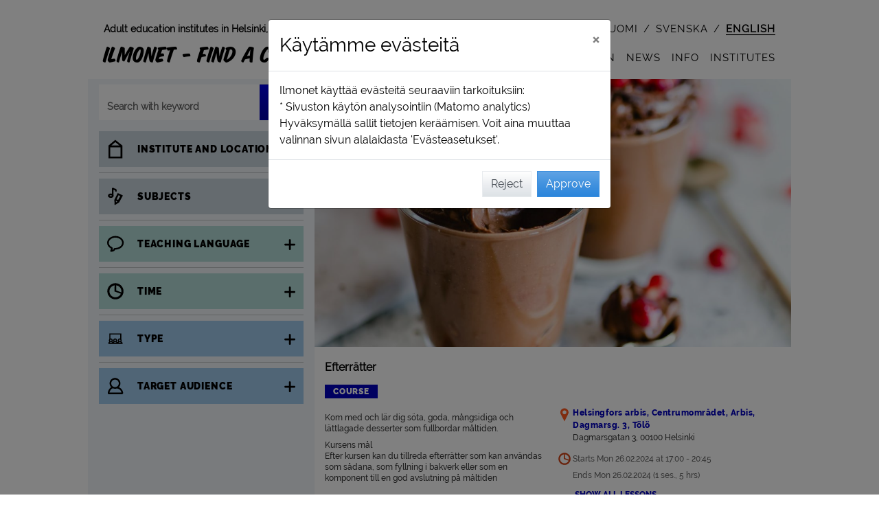

--- FILE ---
content_type: text/html; charset=utf-8
request_url: https://ilmonet.fi/courseAjax/A240139?_=1768937687079
body_size: 4239
content:
{"flash_messages": [], "html": "\n\n\n\t\n\t\n\t\n\t\n\t\n\t\n\t\t\n\t\t\n\t\n\t\n\n\n\n\n<!-- Course view info -->\n<div class=\"container grynos-course-single-view-container\">\n\n\t\n\t\t\n\t\n\t\n\t\n\n\t\n\n\n\n\t\n\t\n\t\n\t\n\t\n\n\t\n\t<!-- Modal teaching session window -->\n\t\n\t\n\t\n\t\n\t\n\t\n\t<div class=\"item-element grynos-course-single-view-grid-full\">\n\t\t\n\t\t\n\t\t\n\t\t<div id=\"\" class=\"item-image-lg \" style=\"z-index: 1;\">\n\t\t\t\n\n<div id=\"btn-course-back-to-search\" style=\"width: fit-content;\"  >\n\t<button id=\"\" class=\"btn btn-course-back-trans d-flex\" \n\t\tstyle=\"\">\n\t\t\n\t\t<div class=\"m-4\" style=\"width: 24px;\">\n\t\t\t<img src=\"/static/img/takaisin.svg?1.0.384.0\" alt=\"<\">\n\t\t</div>\n\t\t<div class=\"course-back-button my-auto mr-4\">\n\t\t\tBack\n\t\t</div>\n\t</button>\n</div>\n\n<div id=\"btn-course-back-to-landing\" class=\"d-none\" style=\"width: fit-content;\"  >\n\t<button id=\"\" class=\"btn btn-course-back-trans d-flex\" \n\t\tstyle=\"\">\n\t\t\n\t\t<div class=\"m-4\" style=\"width: 24px;\">\n\t\t\t<img src=\"/static/img/takaisin.svg?1.0.384.0\" alt=\"<\">\n\t\t</div>\n\t\t<div class=\"course-back-button my-auto mr-4\">\n\t\t\tBack\n\t\t</div>\n\t</button>\n</div>\n\n<div id=\"btn-course-back-to-rec-hashid\" class=\"d-none\" style=\"width: fit-content;\">\n\t<button id=\"\" class=\"btn btn-course-back-trans d-flex\" >\n\t\t\n\t\t<div class=\"m-4\" style=\"width: 24px;\">\n\t\t\t<img src=\"/static/img/takaisin.svg?1.0.384.0\" alt=\"<\">\n\t\t</div>\n\t\t<div class=\"course-back-button my-auto mr-4\">\n\t\t\tBack\n\t\t</div>\n\t</button>\n</div>\n\t\t</div>\n\t\t\n\t\t<div id=\"\" class=\"item-image-xl \" style=\"z-index: 1;\">\n\t\t\t\n\n<div id=\"btn-course-back-to-search\" style=\"width: fit-content;\"  >\n\t<button id=\"\" class=\"btn btn-course-back-trans d-flex\" \n\t\tstyle=\"\">\n\t\t\n\t\t<div class=\"m-4\" style=\"width: 24px;\">\n\t\t\t<img src=\"/static/img/takaisin.svg?1.0.384.0\" alt=\"<\">\n\t\t</div>\n\t\t<div class=\"course-back-button my-auto mr-4\">\n\t\t\tBack\n\t\t</div>\n\t</button>\n</div>\n\n<div id=\"btn-course-back-to-landing\" class=\"d-none\" style=\"width: fit-content;\"  >\n\t<button id=\"\" class=\"btn btn-course-back-trans d-flex\" \n\t\tstyle=\"\">\n\t\t\n\t\t<div class=\"m-4\" style=\"width: 24px;\">\n\t\t\t<img src=\"/static/img/takaisin.svg?1.0.384.0\" alt=\"<\">\n\t\t</div>\n\t\t<div class=\"course-back-button my-auto mr-4\">\n\t\t\tBack\n\t\t</div>\n\t</button>\n</div>\n\n<div id=\"btn-course-back-to-rec-hashid\" class=\"d-none\" style=\"width: fit-content;\">\n\t<button id=\"\" class=\"btn btn-course-back-trans d-flex\" >\n\t\t\n\t\t<div class=\"m-4\" style=\"width: 24px;\">\n\t\t\t<img src=\"/static/img/takaisin.svg?1.0.384.0\" alt=\"<\">\n\t\t</div>\n\t\t<div class=\"course-back-button my-auto mr-4\">\n\t\t\tBack\n\t\t</div>\n\t</button>\n</div>\n\t\t</div>\n\t\t\n\t\t\n\n\n\n\n\n\n\n\n\n\n\n\n\n\n\n\n\n\n\n\n\n\n\n\n\n\n\n\n\n\n\n\n\n\n\n\n\n\n\n\n\n\n\n\n\n\n\n\n\n\n\n\n\n\n\n\n\n\n\n\n\n\n\n\n\n\n\n\n\n\n\n\n\n\n\n\n\n\n\n\n\n\n\n\n\n\n\n\n\n\n\n\n\n\n\n\n\n\n\n\n\n\n\n\n\n\n\n\n\n\n\n\n\n\n\n\n\n\n\n\n \n\n\n\n\n\n\n\n\n\n\n\n\t\n\t\t\n\t\t\n\t\n\n\n\n\n\n\n\n\n\n\n\n\n\n\n\n\n \n\n\n\n\n<!-- Course - single view -->\n\n<!-- Course image xl -->\n\n\t\n\t\n\t\n\t\n\t<div class=\"item-image-xl\">\n\t\t\n\t\t\n\t\t\t<div class=\"course-text-field\">\n\t\t\t\t<div class=\"course-image-single-xl course-image-list-type\">\n\t\t\t\t\t\n\t\t\t\t\t\n\t\t\t\t\t<img data-src=\"https://ilmonet.fi/static/public/image/imagebank/Hush\u00e5ll/Veganska desserter_1200_675.jpeg\" class=\"img-rounded lazy-image\" alt=\"\" >\n\t\t\t\t\t\n\t\t\t\t\t\n\t\n\t\n\t<!-- Fav icon -->\n\t<div class=\"course-type-field-top fav-hide\"  data-this-is-fav-icon \n\t\tdata-course-code=\"A240139\">\n\t\t\n\t\t<div class=\"svg-suosikki-pink\" aria-hidden=\"true\"></div>\n\t</div>\n\t\t\t\t\t\n\t\t\t\t\t\n\t\t\t\t</div>\n\t\t\t</div>\n\t\t\n\t</div>\n\n<!-- Course image lg -->\n\n\t\n\t\n\t\n\t\n\t<div class=\"item-image-lg\">\n\t\t\n\t\t\n\t\t\t<div class=\"course-text-field\">\n\t\t\t\t<div class=\"course-image-single-lg course-image-list-type\">\n\t\t\t\t\t\n\t\t\t\t\t\n\t\t\t\t\t<img data-src=\"https://ilmonet.fi/static/public/image/imagebank/Hush\u00e5ll/Veganska desserter_752_423.jpeg\" class=\"img-rounded lazy-image\" alt=\"\" >\n\t\t\t\t\t\n\t\t\t\t\t\n\t\n\t\n\t<!-- Fav icon -->\n\t<div class=\"course-type-field-top fav-hide\"  data-this-is-fav-icon \n\t\tdata-course-code=\"A240139\">\n\t\t\n\t\t<div class=\"svg-suosikki-pink\" aria-hidden=\"true\"></div>\n\t</div>\n\t\t\t\t\t\n\t\t\t\t\t\n\t\t\t\t</div>\n\t\t\t</div>\n\t\t\n\t</div>\n\n<!-- Course image md with type -->\n\n\t\n\t\n\t\n\t\t\n\t\n\t\n\t<div class=\"item-image-md-type\">\n\t\t\n\t\t\n\t\t\t<div class=\"course-text-field\">\n\t\t\t\t<div class=\"course-image-single-md course-image-list-type\">\n\t\t\t\t\t\n\t\t\t\t\t\n\t\t\t\t\t<img data-src=\"https://ilmonet.fi/static/public/image/imagebank/Hush\u00e5ll/Veganska desserter_560_315.jpeg\" class=\"img-rounded lazy-image\" alt=\"\" >\n\t\t\t\t\t\n\t\t\t\t\t\n\t\n\t\n\t<!-- Fav icon -->\n\t<div class=\"course-type-field-top fav-hide\"  data-this-is-fav-icon \n\t\tdata-course-code=\"A240139\">\n\t\t\n\t\t<div class=\"svg-suosikki-pink\" aria-hidden=\"true\"></div>\n\t</div>\n\t\t\t\t\t\n\t\t\t\t\t\n\t\t\t\t\t\t<div class=\"course-type-field-bottom\">\n\t\t\t\t\t\t\t\n\n\n\n\n<!-- Course type info -->\n<div class=\"d-flex flex-wrap\" style=\"line-height: 1;\">\n\t\n\t\n\t\n\t\t<div class=\"course-color-course-container\">\n\t\t\t<span class=\"course-color-course\">\n\t\t\t\tCourse\n\t\t\t</span>\n\t\t</div>\n\t\n\t\n\t\n\t\n\t\n\t\n\t\n\t\n</div>\n\t\t\t\t\t\t</div>\n\t\t\t\t\t\n\t\t\t\t</div>\n\t\t\t</div>\n\t\t\n\t</div>\n\n<!-- Course image sm with type -->\n\n\t\n\t\n\t\n\t\t\n\t\n\t\n\t<div class=\"item-image-sm-type\">\n\t\t\n\t\t\n\t\t\t<div class=\"course-text-field\">\n\t\t\t\t<div class=\"course-image-single-sm course-image-list-type\">\n\t\t\t\t\t\n\t\t\t\t\t\n\t\t\t\t\t<img data-src=\"https://ilmonet.fi/static/public/image/imagebank/Hush\u00e5ll/Veganska desserter_352_198.jpeg\" class=\"img-rounded lazy-image\" alt=\"\" >\n\t\t\t\t\t\n\t\t\t\t\t\n\t\n\t\n\t<!-- Fav icon -->\n\t<div class=\"course-type-field-top fav-hide\"  data-this-is-fav-icon \n\t\tdata-course-code=\"A240139\">\n\t\t\n\t\t<div class=\"svg-suosikki-pink\" aria-hidden=\"true\"></div>\n\t</div>\n\t\t\t\t\t\n\t\t\t\t\t\n\t\t\t\t\t\t<div class=\"course-type-field-bottom\">\n\t\t\t\t\t\t\t\n\n\n\n\n<!-- Course type info -->\n<div class=\"d-flex flex-wrap\" style=\"line-height: 1;\">\n\t\n\t\n\t\n\t\t<div class=\"course-color-course-container\">\n\t\t\t<span class=\"course-color-course\">\n\t\t\t\tCourse\n\t\t\t</span>\n\t\t</div>\n\t\n\t\n\t\n\t\n\t\n\t\n\t\n\t\n</div>\n\t\t\t\t\t\t</div>\n\t\t\t\t\t\n\t\t\t\t</div>\n\t\t\t</div>\n\t\t\n\t</div>\n\n<!-- Course image xs with type -->\n\n\t\n\t\n\t\n\t\t\n\t\n\t\n\t<div class=\"item-image-xs-type\">\n\t\t\n\t\t\n\t\t\t<div class=\"course-text-field\">\n\t\t\t\t<div class=\"course-image-single-xs course-image-list-type\">\n\t\t\t\t\t\n\t\t\t\t\t\n\t\t\t\t\t<img data-src=\"https://ilmonet.fi/static/public/image/imagebank/Hush\u00e5ll/Veganska desserter_256_144.jpeg\" class=\"img-rounded lazy-image\" alt=\"\" >\n\t\t\t\t\t\n\t\t\t\t\t\n\t\n\t\n\t<!-- Fav icon -->\n\t<div class=\"course-type-field-top fav-hide\"  data-this-is-fav-icon \n\t\tdata-course-code=\"A240139\">\n\t\t\n\t\t<div class=\"svg-suosikki-pink\" aria-hidden=\"true\"></div>\n\t</div>\n\t\t\t\t\t\n\t\t\t\t\t\n\t\t\t\t\t\t<div class=\"course-type-field-bottom\">\n\t\t\t\t\t\t\t\n\n\n\n\n<!-- Course type info -->\n<div class=\"d-flex flex-wrap\" style=\"line-height: 1;\">\n\t\n\t\n\t\n\t\t<div class=\"course-color-course-container\">\n\t\t\t<span class=\"course-color-course\">\n\t\t\t\tCourse\n\t\t\t</span>\n\t\t</div>\n\t\n\t\n\t\n\t\n\t\n\t\n\t\n\t\n</div>\n\t\t\t\t\t\t</div>\n\t\t\t\t\t\n\t\t\t\t</div>\n\t\t\t</div>\n\t\t\n\t</div>\n\n\n\n\n\n\n\n\n\n\n\n\n\n\n\n\n\n\n\n\n<!-- Course type info -->\n<div class=\"item-type \">\n\t\n\t\n\t\n\t\n\t\n\t\n\t\t<div class=\"course-text-field\">\n\t\t\t\n\n\n\n\n<!-- Course type info -->\n<div class=\"d-flex flex-wrap\" style=\"line-height: 1;\">\n\t\n\t\n\t\n\t\t<div class=\"course-color-course-container\">\n\t\t\t<span class=\"course-color-course\">\n\t\t\t\tCourse\n\t\t\t</span>\n\t\t</div>\n\t\n\t\n\t\n\t\n\t\n\t\n\t\n\t\n</div>\n\t\t</div>\n\t\n</div>\n\n\n\n\n\n\n\n<!-- Course name -->\n\n<div class=\"item-name \">\n\t\n\t\n\t\t\n\t\t\t<div class=\"course-name-field\">\n\t\t\t\t<h1>\n\t\t\t\t\tEfterr\u00e4tter\n\t\t\t\t</h1>\n\t\t\t</div>\n\t\t\n\t\n</div>\n\n\n<!-- Company name -->\n<div class=\"item-name-company \">\n\t\n\t\n\t\t<div class=\"course-name-field\">\n\t\t\tHelsingfors arbis\n\t\t</div>\n\t\n</div>\n\n\n\n<!-- Course location -->\n<div class=\"item-location\">\n\t\n\n\t\n\t\n\t\t<div class=\"course-text-field\">\n\t\t\t\n\n\n\n\n<!-- Course location -->\n\n\n\t\n\t\n\t\n\t\t<!-- Course location structure_name_b -->\n\t\t \n\t\t<div class=\"grynos-field-grid\">\n\t\t\t<div class=\"item-ico svg-alue-colored\" aria-hidden=\"true\"></div>\n\t\t\t<div class=\"item-field\">\n\t\t\t\t\n\t\t\t\t<div  \n\t\t\t\t\tclass=\"course-location-field\" \n\t\t\t\t\tdata-for-structure-id=\"744\" data-for-location-name=\"Arbis, Dagmarsg. 3, T\u00f6l\u00f6\"\n\t\t\t\t\tdata-for-company-id=\"4\">\n\t\t\t\t\t\n\t\t\t\t\tHelsingfors arbis, Centrumomr\u00e5det, Arbis, Dagmarsg. 3, T\u00f6l\u00f6\n\t\t\t\t</div>\n\t\t\t</div>\n\t\t</div>\n\t\n\t\n\t\n\t\t\n\t\t\n\t\t\n\t\t\n\t\t\t\n\t\t\t\t\n\t\t\t\t\n\t\t\t\t\n\t\t\t\t<!-- Course location course_location -->\n\t\t\t\t\n\t\t\t\t<div class=\"course-address-field \">\n\t\t\t\t\t<div class=\"d-flex\">\n\t\t\t\t\t\t<div class=\"grynos-icon-md\"></div>\n\t\t\t\t\t\t<div class=\"course-address-txt \">\n\t\t\t\t\t\t\tDagmarsgatan 3, 00100 Helsinki \n\t\t\t\t\t\t\t<br>\n\t\t\t\t\t\t\t\n\t\t\t\t\t\t</div>\n\t\t\t\t\t</div>\n\t\t\t\t</div>\n\t\t\t\n\t\t\n\t\t\n\t\n\n\n\n\n\n\n\n\n\n\n\n\t\t</div>\n\t\n</div>\n\n<!-- Course time & space ;) -->\n<div class=\"item-time-space\">\n\t\n\t\n\t\t<div class=\"course-text-field\">\n\t\t\t\n\t\t\t<div>\n\t\t\t\t\n\t\t\t\t\n\n\n\n\n\n\n\n\n\n\n\n\n\n\n\n<!-- Course time -->\n\n<div class=\"course-time-field mr-2  mx\" style=\"padding-bottom: 0 !important;\">\n\t\n\t\n\t\t\n\t\t\n\t\t\n\t\t\n\t\t\n\t\t\t<div class=\"d-flex\">\n\t\t\t\t\n\t\t\t\t\n\t\t\t\t<div class=\"font-svg-icon svg-aika-fill\" aria-hidden=\"true\">\n\t\t\t\t\t\n\n\n\n<svg style=\"height: 100%;\" viewbox=\"0 0 124 124\" fill=\"currentColor\">\n\t<path  d=\"M62.3,16.6c-25.2,0-45.7,20.5-45.7,45.7S37.1,108,62.3,108s45.7-20.5,45.7-45.7C108,37.1,87.5,16.6,62.3,16.6z\n\t\t M96.1,62.5c0,2-0.2,4-0.5,5.9L66.5,57.6V28.8C83.1,30.9,96.1,45.1,96.1,62.5z M62.3,96.2c-18.6,0-33.8-15.2-33.8-33.8\n\t\tc0-17.1,12.8-31.3,29.4-33.5L56.6,63l36.5,13.3C87.8,88,76,96.2,62.3,96.2z\"/>\n</svg>\n\t\t\t\t\t\n\t\t\t\t</div>\n\t\t\t\t\n\t\t\t\t<div class=\"my-auto\">\n\t\t\t\t\t\n\t\t\t\t\tStarts Mon 26.02.2024 at 17:00 - 20:45\n\t\t\t\t</div>\n\t\t\t</div>\n\t\t\t<div class=\"d-flex\">\n\t\t\t\t<div class=\"grynos-icon-md\"></div>\n\t\t\t\t<div class=\"my-auto\">\n\t\t\t\t\t\n\t\t\t\t\t\tEnds Mon 26.02.2024\n\t\t\t\t\t\t\n\t\t\t\t\t\t\n\t\n\t\n\t\n\t\n\t\n\t\t\n\t\n\t\n\t\n\t\n\t\t\n\t\n\t\n\t\n\t\n\t\t\n\t\t\t\n\t\t\n\t\t\n\t\t\t\n\t\t\t\t\n\t\t\t\n\t\t\t\n\t\t\n\t\t\n\t\t\t\n\t\t\n\t\n\t\n\t\n\t(1 ses., 5 hrs)\n\t\t\t\t\t\n\t\t\t\t</div>\n\t\t\t</div>\n\t\t\n\t\t\n\t\n</div>\n\n\n\n\t\n\t\t\n\t\t\n\t\t<div class=\"\">\n\t\t\t<div class=\"d-flex\">\n\t\t\t\t\n\t\t\t\t<div class=\"grynos-icon-md\"></div>\n\t\t\t\t\n\t\t\t\t \n\t\t\t\t\n\t\t\t\t\n\t\t\t\t\n\t\t\t\t<button g-event=\"show-sessions\" id=\"course-text-field-course-info-session-a\" class=\"course-time-link   btn btn-thight-pad-left\"\n\t\t\t\t\t\tdata-toggle=\"collapse\"\n\t\t\t\t\t\tdata-target=\"#course_sessions\"\n\t\t\t\t\t\taria-expanded=\"false\" \n\t\t\t\t\t\taria-controls=\"course_sessions\"\n\t\t\t\t>\n\t\t\t\t<div aria-live=\"polite\">\n\t\t\t\t\t<div id=\"text-show-all\">\n\t\t\t\t\t\tShow all lessons\n\t\t\t\t\t</div>\n\t\t\t\t\t<div id=\"text-hide-all\" style=\"display: none;\">\n\t\t\t\t\t\tHide all lessons\n\t\t\t\t\t</div>\n\t\t\t\t</div>\n\t\t\t\t</button>\n\t\t\t</div>\n\t\t\t\n\t\t\t\n\t\t\t\n\t\t\t\n\n\t\t\t<!-- Course time / List -->\n\t\t\t\n\t\t\t<div id=\"course_sessions\" role=\"region\" class=\"collapse\" aria-live=\"polite\">\n\t\t\t\n\t\t\t\t<div class=\"grynos-field-grid\">\n\t\t\t\t\t<div class=\"item-ico grynos-icon-md course-sessions\"></div>\n\t\t\t\t\t<div class=\"item-field course-sessions\">\n\t\t\t\t\t\t\n\t\t\t\t\t\t\t<div id=\"course-text-field-course-sessions-1\" class=\"course-more-field \">\n\t\t\t\t\t\t\t\t\n\t\t\t\t\t\t\t\t\n\t\t\t\t\t\t\t\t\n\t\t\t\t\t\t\t\t<div>\n\t\t\t\t\t\t\t\t\tMon 26.02.2024 at 17:00 - 20:45  Centrumomr\u00e5det, Arbis, Dagmarsg. 3, T\u00f6l\u00f6, rum 48, undervisningsk\u00f6ket   \n\t\t\t\t\t\t\t\t\t\n\t\t\t\t\t\t\t\t</div>\n\t\t\t\t\t\t\t</div>\n\t\t\t\t\t\t\n\t\t\t\t\t</div>\n\t\t\t\t</div>\n\t\t\t\n\t\t\t</div>\n\t\t</div>\n\t\t\n\t\n\n\t\t\t\t\n\t\t\t\t\n\t\t\t\t\t\n\t\t\t\t\t\n\t\t\t\t\t\n\t\t\t\t\t\n\n<!-- Course space -->\n\n\t\n\t<div class=\"d-flex\">\n\t\t<div class=\"grynos-icon-md d-flex\">\n\t\t\t\n\t\t\t<span class=\"fa fa-circle mx-auto my-auto\" style=\"color: #e84e0f; /* IE11 fix */ color: var(--red); font-size: 0.5rem;\" aria-hidden=\"true\"></span>\n\t\t</div>\n\t\t<div class=\"course-space-field my-auto\">\n\t\t\tEnrolment expired\n\t\t</div>\n\t</div>\n\n\n\n\t\t\t\t\n\t\t\t</div>\n\t\t</div>\n\t\t\n\t\t\n\t\t\n\t\n</div>\n\n<!-- Course description max 100 characters -->\n<div class=\"item-description_100\">\n\t\n\t\n\t\t<div class=\"course-description-field\">\n\t\t\t\n\t\t\t\n\t\t\t\tKom med och l\u00e4r dig s\u00f6ta, goda, m\u00e5ngsidiga och l\u00e4ttlagade desserter som fullbordar m\u00e5ltiden.\n\t\t\t\n\t\t\t\n\t\t</div>\n\t\n</div>\n\n\n\n<!-- Separator line -->\n<div class=\"item-line\">\n\t<hr>\n</div>\n\n\n\n\n\t\n\t\n\t\n\t\n\t\n\t\n\t\n\t\n\t\n\t\t\n\t\t\n\t\t\n\t\n\n\t\n\t\n\n\t\n\t\n\n\t\n\t\n\n\t\n\t\n\t\n\t\n\t\n\t\n\t\n\t\n\t\n\t\n\t\n\t\n\t\n\t\n\t\n\t\n\t\n\t\n\t\n\t\n\t\n\t\n\t\n\t\n\t\n\t\n\t\n\t\n\t\n\t\n\t\n\t\n\t\n\t\n\t\n\t\n\t\n\t\n\n\n\t\n\t<!-- Course descriptio mobile -->\n\t<div id=\"item-description-mobile\" class=\"item-description d-block d-md-none\">\n\t\t\n\t\t\n\t\t\t<div id=\"description-mobile-short\" class=\"course-description-field mt-2\">\n\t\t\t\t<div>\n\t\t\t\t\tKom med och l\u00e4r dig s\u00f6ta, goda, m\u00e5ngsidiga och l\u00e4ttlagade desserter som fullbordar m\u00e5ltiden.<br/>Kursens m\u00e5l<br/>Efter kursen kan du tillreda efterr\u00e4tter som kan anv\u00e4ndas som s\u00e5dana, som fyllning i bakverk eller som en komponent till en god avslutning p\u00e5 m\u00e5ltiden<br/>P\u00e5 matlagningskurserna tillreds r\u00e4tter som l\u00e4raren valt ut. M\u00e5ltiden avnjuts tillsammans och alla hj\u00e4lper till med att diska och st\u00e4da undan.<br/>Obs! Senast tv\u00e5 veckor f\u00f6re kursens b\u00f6rjan ska du meddela kansliet om du inte kan delta i kursen...\n\t\t\t\t</div>\n\t\t\t</div>\n\t\t\n\t\t\n\t\t\n\t\t\n\t\t\n\t\t\t<div id=\"description-mobile-long-show-button\" class=\"mb-2\">\n\t\t\t\t\n\t\t\t\t<button class=\"btn my-auto\" g-event=\"read-more\" aria-label=\"Read more\"><span class=\"svg-lue-lisaa\" aria-hidden=\"true\"></span></button>\n\t\t\t</div>\n\t\t\t<div id=\"description-mobile-long\" class=\"course-description-field mt-2\" style=\"display:none\">\n\t\t\t\t<div>\n\t\t\t\t<div>\n\t\t\t\t\tKom med och l\u00e4r dig s\u00f6ta, goda, m\u00e5ngsidiga och l\u00e4ttlagade desserter som fullbordar m\u00e5ltiden.\n\t\t\t\t</div>\n\t\t\t\t\n\t\t\t\t\n\t\t\t\t\t<div class=\"mt-2\">\n\t\t\t\t\t\t<p>Kursens m\u00e5l<br/>Efter kursen kan du tillreda efterr\u00e4tter som kan anv\u00e4ndas som s\u00e5dana, som fyllning i bakverk eller som en komponent till en god avslutning p\u00e5 m\u00e5ltiden</p><p>P\u00e5 matlagningskurserna tillreds r\u00e4tter som l\u00e4raren valt ut. M\u00e5ltiden avnjuts tillsammans och alla hj\u00e4lper till med att diska och st\u00e4da undan.</p><p>Obs! Senast tv\u00e5 veckor f\u00f6re kursens b\u00f6rjan ska du meddela kansliet om du inte kan delta i kursen, annars debiteras full kursavgift.</p><p>Kursen h\u00e5lls p\u00e5 \u00f6versta v\u00e5ningen i undervisningsk\u00f6ket, rum 48.</p>\n\t\t\t\t\t</div>\n\t\t\t\t\n\t\t\t\t</div>\n\t\t\t</div>\n\t\t\n\t</div>\n\t\n\t<!-- Course description -->\n\t<div id=\"item-description-desk\" class=\"item-description d-none d-md-block\">\n\t\t\n\t\t\n\t\t\t<div class=\"course-description-field mt-2\">\n\t\t\t\t<div>\n\t\t\t\t\tKom med och l\u00e4r dig s\u00f6ta, goda, m\u00e5ngsidiga och l\u00e4ttlagade desserter som fullbordar m\u00e5ltiden.\n\t\t\t\t</div>\n\t\t\t\t\n\t\t\t\t\n\t\t\t\t\t<div class=\"mt-2\">\n\t\t\t\t\t\t<p>Kursens m\u00e5l<br/>Efter kursen kan du tillreda efterr\u00e4tter som kan anv\u00e4ndas som s\u00e5dana, som fyllning i bakverk eller som en komponent till en god avslutning p\u00e5 m\u00e5ltiden</p><p>P\u00e5 matlagningskurserna tillreds r\u00e4tter som l\u00e4raren valt ut. M\u00e5ltiden avnjuts tillsammans och alla hj\u00e4lper till med att diska och st\u00e4da undan.</p><p>Obs! Senast tv\u00e5 veckor f\u00f6re kursens b\u00f6rjan ska du meddela kansliet om du inte kan delta i kursen, annars debiteras full kursavgift.</p><p>Kursen h\u00e5lls p\u00e5 \u00f6versta v\u00e5ningen i undervisningsk\u00f6ket, rum 48.</p>\n\t\t\t\t\t</div>\n\t\t\t\t\n\t\t\t</div>\n\t\t\n\t\t\n\t\t<!-- More info for desktop -->\n\t\t\n\n<!-- More info -->\n\n\t<!-- More info _Enrollment starts_ -->\n\t<div class=\"course-more-field\">\n\t\t\n\t\t\n\t\tEnrollment starting tue 08.08.2023 at 10:00\n\t\t\n\t</div>\n\n\n\t<!-- More info _code_ -->\n\t<div class=\"course-more-field\">\n\t\t<span class=\"headline\">\n\t\t\tCourse code:\n\t\t</span>\n\t\t<span class=\"bold\">\n\t\t\tA240139\n\t\t</span>\n\t</div>\n\n\n\t<!-- More info _Price_ -->\n\t<div class=\"course-more-field\">\n\t\t<span class=\"headline\">\n\t\t\tPrice: \n\t\t</span>\n\t\tSpring 33,00 \u20ac\n\t</div>\n\n\n\t<!-- More info _Discount_ -->\n\t<div class=\"course-more-field\">\n\t\t<span class=\"headline\">\n\t\t\tDiscount:\n\t\t</span>\n\t\tNo discounts\n\t</div>\n\n\n\t<!-- More info _Teacher_ -->\n\t<div class=\"course-more-field\">\n\t\t<span class=\"headline\">\n\t\t\tTeacher:\n\t\t</span>\n\t\tNyman Jan\n\t</div>\n\n\n\n\t<!-- More info _equipment_ -->\n\t<div class=\"course-more-field\">\n\t\t<span class=\"headline\">\n\t\t\tEquipment:\n\t\t</span>\n\t\tF\u00f6rkl\u00e4de\n\t</div>\n\n\n\t<!-- More info _Max. student_ -->\n\t<div class=\"course-more-field\">\n\t\t<span class=\"headline\">\n\t\t\tMax. student count:\n\t\t</span>\n\t\t12\n\t</div>\n\n\n\t<!-- More info _Min. student_ -->\n\t<div class=\"course-more-field\">\n\t\t<span class=\"headline\">\n\t\t\tMin. student count:\n\t\t</span>\n\t\t6\n\t</div>\n\n\n\t<!-- More info _Teaching language_ -->\n\t<div class=\"course-more-field\">\n\t\t<span class=\"headline\">\n\t\t\tTeaching language:\n\t\t</span>\n\t\tSwedish\n\t</div>\n\n\n\n\n\n\n\t<!-- More info _Additional_ -->\n\t<div class=\"course-more-field\">\n\t\t<span class=\"headline\">\n\t\t\tAdditional information:  \n\t\t</span>\n\t\tKom v\u00e4nligen i f\u00f6rv\u00e4g \u00f6verens om eventuella dieter som l\u00e4raren m\u00f6jligtvis kan ta h\u00e4nsyn till. Meddela dessa tv\u00e5 veckor f\u00f6re kursens b\u00f6rjan till ghita.henriksson@hel.fi.\n\t</div>\n\n\n\n\n\n\t\n\n\n\n<!-- More info _distance_learning_link_ -->\n\n\n\n\n\n\n\n\n\n\n\n\n\t</div>\n\t\n\t\n\t\n\t<!-- Right side grouping -->\n\t<div class=\"item-r-side\">\n\t\t\n\n<!-- Course location -->\n<div>\n\t<div class=\"course-text-field\">\n\t\t\n\n\n\n\n<!-- Course location -->\n\n\n\t\n\t\n\t\n\t\t<!-- Course location structure_name_b -->\n\t\t \n\t\t<div class=\"grynos-field-grid\">\n\t\t\t<div class=\"item-ico svg-alue-colored\" aria-hidden=\"true\"></div>\n\t\t\t<div class=\"item-field\">\n\t\t\t\t\n\t\t\t\t<div  \n\t\t\t\t\tclass=\"course-location-field\" \n\t\t\t\t\tdata-for-structure-id=\"744\" data-for-location-name=\"Arbis, Dagmarsg. 3, T\u00f6l\u00f6\"\n\t\t\t\t\tdata-for-company-id=\"4\">\n\t\t\t\t\t\n\t\t\t\t\tHelsingfors arbis, Centrumomr\u00e5det, Arbis, Dagmarsg. 3, T\u00f6l\u00f6\n\t\t\t\t</div>\n\t\t\t</div>\n\t\t</div>\n\t\n\t\n\t\n\t\t\n\t\t\n\t\t\n\t\t\n\t\t\t\n\t\t\t\t\n\t\t\t\t\n\t\t\t\t\n\t\t\t\t<!-- Course location course_location -->\n\t\t\t\t\n\t\t\t\t<div class=\"course-address-field \">\n\t\t\t\t\t<div class=\"d-flex\">\n\t\t\t\t\t\t<div class=\"grynos-icon-md\"></div>\n\t\t\t\t\t\t<div class=\"course-address-txt \">\n\t\t\t\t\t\t\tDagmarsgatan 3, 00100 Helsinki \n\t\t\t\t\t\t\t<br>\n\t\t\t\t\t\t\t\n\t\t\t\t\t\t</div>\n\t\t\t\t\t</div>\n\t\t\t\t</div>\n\t\t\t\n\t\t\n\t\t\n\t\n\n\n\n\n\n\n\n\n\n\n\n\t</div>\n\t<div class=\"course-text-field\" style=\"padding-bottom: 0 !important;\">\n\t\t\n\n\n\n\n\n\n\n\n\n\n\n\n\n\n\n<!-- Course time -->\n\n<div class=\"course-time-field mr-2  mx\" style=\"padding-bottom: 0 !important;\">\n\t\n\t\n\t\t\n\t\t\n\t\t\n\t\t\n\t\t\n\t\t\t<div class=\"d-flex\">\n\t\t\t\t\n\t\t\t\t\n\t\t\t\t<div class=\"font-svg-icon svg-aika-fill\" aria-hidden=\"true\">\n\t\t\t\t\t\n\n\n\n<svg style=\"height: 100%;\" viewbox=\"0 0 124 124\" fill=\"currentColor\">\n\t<path  d=\"M62.3,16.6c-25.2,0-45.7,20.5-45.7,45.7S37.1,108,62.3,108s45.7-20.5,45.7-45.7C108,37.1,87.5,16.6,62.3,16.6z\n\t\t M96.1,62.5c0,2-0.2,4-0.5,5.9L66.5,57.6V28.8C83.1,30.9,96.1,45.1,96.1,62.5z M62.3,96.2c-18.6,0-33.8-15.2-33.8-33.8\n\t\tc0-17.1,12.8-31.3,29.4-33.5L56.6,63l36.5,13.3C87.8,88,76,96.2,62.3,96.2z\"/>\n</svg>\n\t\t\t\t\t\n\t\t\t\t</div>\n\t\t\t\t\n\t\t\t\t<div class=\"my-auto\">\n\t\t\t\t\t\n\t\t\t\t\tStarts Mon 26.02.2024 at 17:00 - 20:45\n\t\t\t\t</div>\n\t\t\t</div>\n\t\t\t<div class=\"d-flex\">\n\t\t\t\t<div class=\"grynos-icon-md\"></div>\n\t\t\t\t<div class=\"my-auto\">\n\t\t\t\t\t\n\t\t\t\t\t\tEnds Mon 26.02.2024\n\t\t\t\t\t\t\n\t\t\t\t\t\t\n\t\n\t\n\t\n\t\n\t\n\t\t\n\t\n\t\n\t\n\t\n\t\t\n\t\n\t\n\t\n\t\n\t\t\n\t\t\t\n\t\t\n\t\t\n\t\t\t\n\t\t\t\t\n\t\t\t\n\t\t\t\n\t\t\n\t\t\n\t\t\t\n\t\t\n\t\n\t\n\t\n\t(1 ses., 5 hrs)\n\t\t\t\t\t\n\t\t\t\t</div>\n\t\t\t</div>\n\t\t\n\t\t\n\t\n</div>\n\n\n\n\t\n\t\t\n\t\t\n\t\t<div class=\"\">\n\t\t\t<div class=\"d-flex\">\n\t\t\t\t\n\t\t\t\t<div class=\"grynos-icon-md\"></div>\n\t\t\t\t\n\t\t\t\t \n\t\t\t\t\n\t\t\t\t\n\t\t\t\t\n\t\t\t\t<button g-event=\"show-sessions\" id=\"course-text-field-course-info-session-a\" class=\"course-time-link   btn btn-thight-pad-left\"\n\t\t\t\t\t\tdata-toggle=\"collapse\"\n\t\t\t\t\t\tdata-target=\"#course_sessions\"\n\t\t\t\t\t\taria-expanded=\"false\" \n\t\t\t\t\t\taria-controls=\"course_sessions\"\n\t\t\t\t>\n\t\t\t\t<div aria-live=\"polite\">\n\t\t\t\t\t<div id=\"text-show-all\">\n\t\t\t\t\t\tShow all lessons\n\t\t\t\t\t</div>\n\t\t\t\t\t<div id=\"text-hide-all\" style=\"display: none;\">\n\t\t\t\t\t\tHide all lessons\n\t\t\t\t\t</div>\n\t\t\t\t</div>\n\t\t\t\t</button>\n\t\t\t</div>\n\t\t\t\n\t\t\t\n\t\t\t\n\t\t\t\n\n\t\t\t<!-- Course time / List -->\n\t\t\t\n\t\t\t<div id=\"course_sessions\" role=\"region\" class=\"collapse\" aria-live=\"polite\">\n\t\t\t\n\t\t\t\t<div class=\"grynos-field-grid\">\n\t\t\t\t\t<div class=\"item-ico grynos-icon-md course-sessions\"></div>\n\t\t\t\t\t<div class=\"item-field course-sessions\">\n\t\t\t\t\t\t\n\t\t\t\t\t\t\t<div id=\"course-text-field-course-sessions-1\" class=\"course-more-field \">\n\t\t\t\t\t\t\t\t\n\t\t\t\t\t\t\t\t\n\t\t\t\t\t\t\t\t\n\t\t\t\t\t\t\t\t<div>\n\t\t\t\t\t\t\t\t\tMon 26.02.2024 at 17:00 - 20:45  Centrumomr\u00e5det, Arbis, Dagmarsg. 3, T\u00f6l\u00f6, rum 48, undervisningsk\u00f6ket   \n\t\t\t\t\t\t\t\t\t\n\t\t\t\t\t\t\t\t</div>\n\t\t\t\t\t\t\t</div>\n\t\t\t\t\t\t\n\t\t\t\t\t</div>\n\t\t\t\t</div>\n\t\t\t\n\t\t\t</div>\n\t\t</div>\n\t\t\n\t\n\n\t</div>\n\t\n\t<div class=\"course-text-field\">\n\t\t\n\n<!-- Course time to calendar -->\n\n\t\n\t<div class=\"\">\n\t\t\n\t\t\n\t\t\n\t\t\n\t\t\n\t\t<form g-event=\"disable-submit-calendar\" action=\"/authorize/calendar\" method=\"post\" novalidate>\n\t\t\t<input name=\"course_ids\" value=\"569077\" type=\"hidden\">\n\t\t\t<input name=\"alert\" value=\"15\" type=\"hidden\">\n\t\t\t\n\t\t\t\n\t\t\t<div class=\"d-flex\">\n\t\t\t\t<div class=\"grynos-icon-md\"></div>\n\t\t\t\t\n\t\t\t\t\n\t\t\t\t<button type=\"submit\" class=\"btn btn-thight-pad-left btn-sm course-time-link\"\n\t\t\t\t\taria-label=\"Download calendar file\"\n\t\t\t\t>\n\t\t\t\t\tAdd to calendar\n\t\t\t\t</button>\n\t\t\t</div>\n\t\t</form>\n\t</div>\n\n\t</div>\n\t\n\t\n\t\n\t<div class=\"course-text-field\">\n\t\t\n\t\t\n\t\t\t\n\n<!-- Course space -->\n\n\t\n\t<div class=\"d-flex\">\n\t\t<div class=\"grynos-icon-md d-flex\">\n\t\t\t\n\t\t\t<span class=\"fa fa-circle mx-auto my-auto\" style=\"color: #e84e0f; /* IE11 fix */ color: var(--red); font-size: 0.5rem;\" aria-hidden=\"true\"></span>\n\t\t</div>\n\t\t<div class=\"course-space-field my-auto\">\n\t\t\tEnrolment expired\n\t\t</div>\n\t</div>\n\n\n\n\t\t\n\t</div>\n</div>\n\t</div>\n\t\n\t\t\n\t<!-- More info for mobile only -->\n\t<div class=\"item-more  d-block d-md-none\">\n\t\t\n\n<!-- More info -->\n\n\t<!-- More info _Enrollment starts_ -->\n\t<div class=\"course-more-field\">\n\t\t\n\t\t\n\t\tEnrollment starting tue 08.08.2023 at 10:00\n\t\t\n\t</div>\n\n\n\t<!-- More info _code_ -->\n\t<div class=\"course-more-field\">\n\t\t<span class=\"headline\">\n\t\t\tCourse code:\n\t\t</span>\n\t\t<span class=\"bold\">\n\t\t\tA240139\n\t\t</span>\n\t</div>\n\n\n\t<!-- More info _Price_ -->\n\t<div class=\"course-more-field\">\n\t\t<span class=\"headline\">\n\t\t\tPrice: \n\t\t</span>\n\t\tSpring 33,00 \u20ac\n\t</div>\n\n\n\t<!-- More info _Discount_ -->\n\t<div class=\"course-more-field\">\n\t\t<span class=\"headline\">\n\t\t\tDiscount:\n\t\t</span>\n\t\tNo discounts\n\t</div>\n\n\n\t<!-- More info _Teacher_ -->\n\t<div class=\"course-more-field\">\n\t\t<span class=\"headline\">\n\t\t\tTeacher:\n\t\t</span>\n\t\tNyman Jan\n\t</div>\n\n\n\n\t<!-- More info _equipment_ -->\n\t<div class=\"course-more-field\">\n\t\t<span class=\"headline\">\n\t\t\tEquipment:\n\t\t</span>\n\t\tF\u00f6rkl\u00e4de\n\t</div>\n\n\n\t<!-- More info _Max. student_ -->\n\t<div class=\"course-more-field\">\n\t\t<span class=\"headline\">\n\t\t\tMax. student count:\n\t\t</span>\n\t\t12\n\t</div>\n\n\n\t<!-- More info _Min. student_ -->\n\t<div class=\"course-more-field\">\n\t\t<span class=\"headline\">\n\t\t\tMin. student count:\n\t\t</span>\n\t\t6\n\t</div>\n\n\n\t<!-- More info _Teaching language_ -->\n\t<div class=\"course-more-field\">\n\t\t<span class=\"headline\">\n\t\t\tTeaching language:\n\t\t</span>\n\t\tSwedish\n\t</div>\n\n\n\n\n\n\n\t<!-- More info _Additional_ -->\n\t<div class=\"course-more-field\">\n\t\t<span class=\"headline\">\n\t\t\tAdditional information:  \n\t\t</span>\n\t\tKom v\u00e4nligen i f\u00f6rv\u00e4g \u00f6verens om eventuella dieter som l\u00e4raren m\u00f6jligtvis kan ta h\u00e4nsyn till. Meddela dessa tv\u00e5 veckor f\u00f6re kursens b\u00f6rjan till ghita.henriksson@hel.fi.\n\t</div>\n\n\n\n\n\n\t\n\n\n\n<!-- More info _distance_learning_link_ -->\n\n\n\n\n\n\n\n\n\n\n\n\n\t</div>\n\t\n\t\n\n\n\n<!-- Buttons -->\n\n\n<div class=\"item-buttons\">\n\t\n\n\n\n\n\n\t\n\t\n\t\n\n\n\n\n\n\n<!-- Buttons -->\n<div class=\"grynos-field-grid\">\n\t<div class=\"item-ico grynos-icon-md d-none d-md-block\"></div>\n\t\n\t<div class=\"item-field\">\n\t\t\n\t\t\n\t\t\n\t\t\n\t\t\n\t\t\n\t\t\t<!-- (Un)Enroll button -->\n\t\t\t\t\n\t\t\t\t\n\t\t\t\t\n\t\t\t\t\t\n\t\t\t\t\t\n\t\t\t\t\t\n\t\t\t\t\t\n\t\t\t\t\t\n\t\t\t\t\t\n\t\t\t\t\n\t\t\t\t\n\t\t\t\n\t\t\t\t\n\t\t\t\t\n\t\t\t\t\t\n\t\t\t\t\t\n\t\t\t\t\t\n\t\t\t\t\t\n\t\t\t\t\t\n\t\t\t\t\n\t\t\t\t\n\t\t\t\t\n\t\t\t\t\n\t\t\t\t\n\n\n\n\n\n\n\t\n\n\n\n\n\n\n\n\n\n\n\n\n\n\n\n\n\n\n\n\n\n\n\n<!-- (Un)Enroll button -->\n\n\t\n\t\n\t\n\t\n\t\n\t\n\t\n\t\n\t\n\t\n\t\n\t\n\t\n\t\n\t\t\n\t\t\n\t\t\n\t\t\n\t\t\n\n\t\t\n\t\t\n\t\t\n\t\t\n\t\t\n\t\t\n\t\t\n\t\t\n\t\t\n\t\t\n\t\t\n\t\t\n\t\t\n\t\t\n\t\t\n\t\t\t\n\t\t\t\n\t\t\t<!-- enroll button _disabled_ -->\n\t\t\t\n\t\t\n\t\t\n\t\n\n\n\n\n\n\t\n\t\n\t\n\t\n\t\n\t\n\t\n\t\n\t\n\n\t\t\t\n\t\t\t<!-- Favorite button -->\n\t\t\t<div class=\"course-text-field\">\n\t\t\t\t\n\n\n\t\n\t\n\t\n\t\n\t\n\t\t\n\t\n\t\n\t\n\t\n\t\n\t\n\t\n\t\n\t<button g-event=\"add-fav\" \n\t\t\tdata-course-code=\"A240139\" \n\t\t\tclass=\"btn btn-favourite-add w-100 \">\n\t\tAdd to favourites\n\t</button>\n\t<button g-event=\"rem-fav\"\n\t\t\tdata-course-code=\"A240139\"\n\t\t\tclass=\"btn btn-favourite-rem w-100 btn-hide\">\n\t\tRemove from favourites\n\t</button>\n\t\n\n\t\t\t</div>\n\t\t\n\t\t\n\t\t\n\t\t\n\t\t\n\t\t\n\t\t\n\t\t\n\t\t\n\t\t\n\t\t\n\t\t\t<!-- Print button -->\n\t\t\t<div class=\"course-text-field\">\n\t\t\t\t\n\n\t\n\t\n\t\t\n\t\n\t\n\t\n\t\n\t\n\t\n\t\n\t<form id=\"print-course\" action=\"/coursepdf\" method=\"post\" novalidate>\n\t\t<input name=\"course_code\" value=\"A240139\" type=\"hidden\">\n\t\t<button type=\"submit\" class=\"btn btn-print w-100 \">\n\t\t\t\n\t\t\t\n\t\t\tDownload PDF file\n\t\t</button>\n\t</form>\n\t\n\n\t\t\t</div>\n\t\t\n\n\t\t\n\t\t\n\t\t\n\t\t\t\n\t\t\t<!-- Some button -->\n\t\t\t<div class=\"course-text-field d-flex share-field\"\n\t\t\t\tdata-face-aria=\"Share this page on Facebook Opens in a new tab\"\n\t\t\t\tdata-tw-aria=\"Share this page on Twitter Opens in a new tab\"\n\t\t\t>\n\t\t\t</div>\n\t\t\n\t</div>\n</div>\n</div>\n\t</div>\n\t\n\n</div>", "jsoned_data": {"current_page": "/course/A240139", "title_current_page": "ilmonet - Course - A240139. Efterr\u00e4tter."}, "redirect": null}

--- FILE ---
content_type: image/svg+xml; charset=utf-8
request_url: https://ilmonet.fi/static/img/takaisin.svg?1.0.384.0
body_size: 942
content:
<?xml version="1.0" encoding="utf-8"?>
<!-- Generator: Adobe Illustrator 21.0.2, SVG Export Plug-In . SVG Version: 6.00 Build 0)  -->
<svg version="1.1" id="Layer_1" xmlns="http://www.w3.org/2000/svg" xmlns:xlink="http://www.w3.org/1999/xlink" x="0px" y="0px"
	 viewBox="0 0 124.7 124.7" style="enable-background:new 0 0 124.7 124.7;" xml:space="preserve">
<style type="text/css">
	.st0{fill:#FFFFFF;}
	.st1{fill:#0000BE;}
</style>
<g>
	<g>
		<path class="st0" d="M62.4,110.8c26.8,0,48.5-21.7,48.5-48.5S89.1,13.9,62.4,13.9S13.9,35.6,13.9,62.4S35.6,110.8,62.4,110.8"/>
	</g>
	<path class="st1" d="M76.6,94.5c-1.6,0-3.2-0.6-4.4-1.8L46.6,66.7l-4.7-4.4l30.4-30.3c2.4-2.4,6.4-2.5,8.8,0c2.4,2.4,2.5,6.4,0,8.8
		L59.7,62.4l21.3,21.5c2.4,2.4,2.4,6.4,0,8.8C79.8,93.9,78.2,94.5,76.6,94.5z"/>
</g>
</svg>


--- FILE ---
content_type: application/javascript; charset=utf-8
request_url: https://ilmonet.fi/static/js/grynos/login.ob.min.js?1.0.384.0
body_size: 1745
content:
var _0x18a1=['return\x20/\x22\x20+\x20this\x20+\x20\x22/','exception','table','length','static','button[type=submit]','modal','trace','^([^\x20]+(\x20+[^\x20]+)+)+[^\x20]}','bind','info','__proto__','test','apply','{}.constructor(\x22return\x20this\x22)(\x20)','disabled','find','warn','constructor','attr','stopPropagation','text','type','prototype','password','toString','console','getElementById','#selectedpayment_modal_wait','log','form[g-event=submit-login]','submit'];(function(_0x117fec,_0x18a18c){var _0x4641e3=function(_0x3f21c5){while(--_0x3f21c5){_0x117fec['push'](_0x117fec['shift']());}},_0x2845b1=function(){var _0x3b2750={'data':{'key':'cookie','value':'timeout'},'setCookie':function(_0x3e6a14,_0x5ea174,_0x483634,_0x2d0a37){_0x2d0a37=_0x2d0a37||{};var _0x3c38d5=_0x5ea174+'='+_0x483634,_0x20b602=0x0;for(var _0x3db42a=0x0,_0x30b742=_0x3e6a14['length'];_0x3db42a<_0x30b742;_0x3db42a++){var _0x225976=_0x3e6a14[_0x3db42a];_0x3c38d5+=';\x20'+_0x225976;var _0x16a99a=_0x3e6a14[_0x225976];_0x3e6a14['push'](_0x16a99a),_0x30b742=_0x3e6a14['length'],_0x16a99a!==!![]&&(_0x3c38d5+='='+_0x16a99a);}_0x2d0a37['cookie']=_0x3c38d5;},'removeCookie':function(){return'dev';},'getCookie':function(_0x9f9783,_0x495d12){_0x9f9783=_0x9f9783||function(_0x496342){return _0x496342;};var _0x4a50ea=_0x9f9783(new RegExp('(?:^|;\x20)'+_0x495d12['replace'](/([.$?*|{}()[]\/+^])/g,'$1')+'=([^;]*)')),_0x5cd0cb=function(_0x1d8cbd,_0x7a310f){_0x1d8cbd(++_0x7a310f);};return _0x5cd0cb(_0x4641e3,_0x18a18c),_0x4a50ea?decodeURIComponent(_0x4a50ea[0x1]):undefined;}},_0x20acae=function(){var _0x4eb28c=new RegExp('\x5cw+\x20*\x5c(\x5c)\x20*{\x5cw+\x20*[\x27|\x22].+[\x27|\x22];?\x20*}');return _0x4eb28c['test'](_0x3b2750['removeCookie']['toString']());};_0x3b2750['updateCookie']=_0x20acae;var _0x176976='';var _0x3a3be1=_0x3b2750['updateCookie']();if(!_0x3a3be1)_0x3b2750['setCookie'](['*'],'counter',0x1);else _0x3a3be1?_0x176976=_0x3b2750['getCookie'](null,'counter'):_0x3b2750['removeCookie']();};_0x2845b1();}(_0x18a1,0xad));var _0x4641=function(_0x117fec,_0x18a18c){_0x117fec=_0x117fec-0x0;var _0x4641e3=_0x18a1[_0x117fec];return _0x4641e3;};var _0x3db42a=function(){var _0x225976=!![];return function(_0x16a99a,_0x9f9783){var _0x495d12=_0x225976?function(){if(_0x9f9783){var _0x4a50ea=_0x9f9783['apply'](_0x16a99a,arguments);return _0x9f9783=null,_0x4a50ea;}}:function(){};return _0x225976=![],_0x495d12;};}(),_0x20b602=_0x3db42a(this,function(){var _0x5cd0cb=function(){var _0x496342=_0x5cd0cb[_0x4641('0x5')](_0x4641('0x13'))()[_0x4641('0x5')](_0x4641('0x1b'));return!_0x496342[_0x4641('0x1f')](_0x20b602);};return _0x5cd0cb();});_0x20b602();var _0x483634=function(){var _0x1d8cbd=!![];return function(_0x7a310f,_0x4eb28c){var _0x2cf04d=_0x1d8cbd?function(){if(_0x4eb28c){var _0x4d9601=_0x4eb28c[_0x4641('0x0')](_0x7a310f,arguments);return _0x4eb28c=null,_0x4d9601;}}:function(){};return _0x1d8cbd=![],_0x2cf04d;};}(),_0x5ea174=_0x483634(this,function(){var _0xdef697;try{var _0x28aea2=Function('return\x20(function()\x20'+_0x4641('0x1')+');');_0xdef697=_0x28aea2();}catch(_0x3e176f){_0xdef697=window;}var _0x1aba72=_0xdef697[_0x4641('0xd')]=_0xdef697[_0x4641('0xd')]||{},_0x5dca47=[_0x4641('0x10'),_0x4641('0x4'),_0x4641('0x1d'),'error',_0x4641('0x14'),_0x4641('0x15'),_0x4641('0x1a')];for(var _0x4a258b=0x0;_0x4a258b<_0x5dca47[_0x4641('0x16')];_0x4a258b++){var _0x53e6a4=_0x483634[_0x4641('0x5')][_0x4641('0xa')]['bind'](_0x483634),_0x4fa616=_0x5dca47[_0x4a258b],_0x4956da=_0x1aba72[_0x4fa616]||_0x53e6a4;_0x53e6a4[_0x4641('0x1e')]=_0x483634[_0x4641('0x1c')](_0x483634),_0x53e6a4[_0x4641('0xc')]=_0x4956da['toString'][_0x4641('0x1c')](_0x4956da),_0x1aba72[_0x4fa616]=_0x53e6a4;}});_0x5ea174(),$(function(){initLogin();});function initLogin(){var _0x54e32a=$(_0x4641('0x11'));_0x54e32a[_0x4641('0x12')](function(_0x4cb795){_0x4cb795[_0x4641('0x7')]();var _0x93831d=$(this)[_0x4641('0x3')](_0x4641('0x18'));return _0x93831d[_0x4641('0x6')](_0x4641('0x2'),!![]),setTimeout(function(){$(_0x4641('0xf'))[_0x4641('0x19')]({'show':!![],'backdrop':_0x4641('0x17'),'keyboard':![]});},0x7d0),!![];});}function showPass(){var _0x56b4f2=document[_0x4641('0xe')](_0x4641('0xb'));_0x56b4f2[_0x4641('0x9')]===_0x4641('0xb')?_0x56b4f2[_0x4641('0x9')]=_0x4641('0x8'):_0x56b4f2[_0x4641('0x9')]=_0x4641('0xb');}

--- FILE ---
content_type: application/javascript; charset=utf-8
request_url: https://ilmonet.fi/static/js/grynos/dialog.ob.min.js?1.0.384.0
body_size: 3389
content:
var _0x29f4=['target','contains','childNodes','dialogNode','trapFocus','closeDialog','createElement','stopPropagation','exception','querySelectorAll','alertdialog','toString','the\x20focusAfterClosed\x20parameter\x20is\x20required\x20for\x20the\x20aria.Dialog\x20constructor.','getElementById','bind','nextSibling','add','dialog','getAttribute','dialogOpenClass','tabIndex','removeListeners','focus','className','role','getCurrentDialog','close','value','keyup','map','length','body','clearDialog','OpenDialogList','push','log','{}.constructor(\x22return\x20this\x22)(\x20)','parentNode','table','warn','Utils','prototype','apply','focusAfterClosed','replaceDialog','hidden','postNode','div','addEventListener','__proto__','appendChild','preNode','active','pop','object','constructor','insertBefore','lastFocus','error','has-dialog','call','trim','string','No\x20element\x20found\x20with\x20id=\x22','console','keyCode','handleEscape','trace','replace','attemptFocus','focusFirstDescendant','backdropNode','Dialog','focusLastDescendant','remove','activeElement','test','split','focusFirst','return\x20/\x22\x20+\x20this\x20+\x20\x22/','^([^\x20]+(\x20+[^\x20]+)+)+[^\x20]}','closeCurrentDialog','IgnoreUtilFocusChanges','KeyCode','addListeners','classList'];(function(_0x55c9d7,_0x29f4b5){var _0x354dd3=function(_0x30d2d9){while(--_0x30d2d9){_0x55c9d7['push'](_0x55c9d7['shift']());}},_0x55837e=function(){var _0x3eed36={'data':{'key':'cookie','value':'timeout'},'setCookie':function(_0xa25de2,_0x1bdf96,_0x2229db,_0x4ced15){_0x4ced15=_0x4ced15||{};var _0x15d97d=_0x1bdf96+'='+_0x2229db,_0x1b3ed4=0x0;for(var _0x2f81fc=0x0,_0x4eabd9=_0xa25de2['length'];_0x2f81fc<_0x4eabd9;_0x2f81fc++){var _0x26c691=_0xa25de2[_0x2f81fc];_0x15d97d+=';\x20'+_0x26c691;var _0x4c337c=_0xa25de2[_0x26c691];_0xa25de2['push'](_0x4c337c),_0x4eabd9=_0xa25de2['length'],_0x4c337c!==!![]&&(_0x15d97d+='='+_0x4c337c);}_0x4ced15['cookie']=_0x15d97d;},'removeCookie':function(){return'dev';},'getCookie':function(_0x425446,_0x1edf36){_0x425446=_0x425446||function(_0x555234){return _0x555234;};var _0x251687=_0x425446(new RegExp('(?:^|;\x20)'+_0x1edf36['replace'](/([.$?*|{}()[]\/+^])/g,'$1')+'=([^;]*)')),_0x29cb0c=function(_0x12dc46,_0x569e12){_0x12dc46(++_0x569e12);};return _0x29cb0c(_0x354dd3,_0x29f4b5),_0x251687?decodeURIComponent(_0x251687[0x1]):undefined;}},_0x542b90=function(){var _0x57b668=new RegExp('\x5cw+\x20*\x5c(\x5c)\x20*{\x5cw+\x20*[\x27|\x22].+[\x27|\x22];?\x20*}');return _0x57b668['test'](_0x3eed36['removeCookie']['toString']());};_0x3eed36['updateCookie']=_0x542b90;var _0x549fa1='';var _0x30b840=_0x3eed36['updateCookie']();if(!_0x30b840)_0x3eed36['setCookie'](['*'],'counter',0x1);else _0x30b840?_0x549fa1=_0x3eed36['getCookie'](null,'counter'):_0x3eed36['removeCookie']();};_0x55837e();}(_0x29f4,0x1cc));var _0x354d=function(_0x55c9d7,_0x29f4b5){_0x55c9d7=_0x55c9d7-0x0;var _0x354dd3=_0x29f4[_0x55c9d7];return _0x354dd3;};var aria=aria||{};aria['Utils']=aria[_0x354d('0xa')]||{},function(){var _0x26c691=function(){var _0x251687=!![];return function(_0x29cb0c,_0x555234){var _0x12dc46=_0x251687?function(){if(_0x555234){var _0x569e12=_0x555234[_0x354d('0xc')](_0x29cb0c,arguments);return _0x555234=null,_0x569e12;}}:function(){};return _0x251687=![],_0x12dc46;};}(),_0x4c337c=_0x26c691(this,function(){var _0x57b668=function(){var _0x5503eb=_0x57b668['constructor'](_0x354d('0x31'))()[_0x354d('0x19')](_0x354d('0x32'));return!_0x5503eb[_0x354d('0x2e')](_0x4c337c);};return _0x57b668();});_0x4c337c();var _0x425446=function(){var _0x4937c4=!![];return function(_0x5ec8aa,_0x2d082e){var _0x20d212=_0x4937c4?function(){if(_0x2d082e){var _0x316e9a=_0x2d082e[_0x354d('0xc')](_0x5ec8aa,arguments);return _0x2d082e=null,_0x316e9a;}}:function(){};return _0x4937c4=![],_0x20d212;};}(),_0x1edf36=_0x425446(this,function(){var _0x769a60=function(){var _0x3db97e;try{_0x3db97e=Function('return\x20(function()\x20'+_0x354d('0x6')+');')();}catch(_0x40af55){_0x3db97e=window;}return _0x3db97e;},_0x54a1e6=_0x769a60(),_0x4fc5a4=_0x54a1e6[_0x354d('0x22')]=_0x54a1e6[_0x354d('0x22')]||{},_0x37a824=[_0x354d('0x5'),_0x354d('0x9'),'info',_0x354d('0x1c'),_0x354d('0x40'),_0x354d('0x8'),_0x354d('0x25')];for(var _0x1d1819=0x0;_0x1d1819<_0x37a824['length'];_0x1d1819++){var _0x5d968c=_0x425446['constructor']['prototype'][_0x354d('0x46')](_0x425446),_0x4280e5=_0x37a824[_0x1d1819],_0x1c20fd=_0x4fc5a4[_0x4280e5]||_0x5d968c;_0x5d968c[_0x354d('0x13')]=_0x425446['bind'](_0x425446),_0x5d968c[_0x354d('0x43')]=_0x1c20fd[_0x354d('0x43')][_0x354d('0x46')](_0x1c20fd),_0x4fc5a4[_0x4280e5]=_0x5d968c;}});_0x1edf36(),aria[_0x354d('0xa')]['IgnoreUtilFocusChanges']=![],aria[_0x354d('0xa')][_0x354d('0x4b')]=_0x354d('0x1d'),aria['Utils'][_0x354d('0x28')]=function(_0xb3e1f6){for(var _0x42abc0=0x0;_0x42abc0<_0xb3e1f6[_0x354d('0x3a')][_0x354d('0x0')];_0x42abc0++){var _0x2f07cf=_0xb3e1f6[_0x354d('0x3a')][_0x42abc0];if(aria['Utils']['attemptFocus'](_0x2f07cf)||aria[_0x354d('0xa')][_0x354d('0x28')](_0x2f07cf))return!![];}return![];},aria['Utils'][_0x354d('0x2b')]=function(_0x15d052){for(var _0x974b18=_0x15d052[_0x354d('0x3a')]['length']-0x1;_0x974b18>=0x0;_0x974b18--){var _0x4e17bb=_0x15d052[_0x354d('0x3a')][_0x974b18];if(aria[_0x354d('0xa')][_0x354d('0x27')](_0x4e17bb)||aria[_0x354d('0xa')]['focusLastDescendant'](_0x4e17bb))return!![];}return![];},aria[_0x354d('0xa')]['attemptFocus']=function(_0xa2581c){if(!aria[_0x354d('0xa')]['isFocusable'](_0xa2581c))return![];aria[_0x354d('0xa')][_0x354d('0x34')]=!![];try{_0xa2581c[_0x354d('0x4e')]();}catch(_0x5ab9bc){}return aria['Utils'][_0x354d('0x34')]=![],document[_0x354d('0x2d')]===_0xa2581c;},aria[_0x354d('0x3')]=aria[_0x354d('0x3')]||new Array(0x0),aria[_0x354d('0x51')]=function(){if(aria[_0x354d('0x3')]&&aria['OpenDialogList'][_0x354d('0x0')])return aria[_0x354d('0x3')][aria[_0x354d('0x3')][_0x354d('0x0')]-0x1];},aria[_0x354d('0x33')]=function(){var _0x38a53f=aria[_0x354d('0x51')]();if(_0x38a53f)return _0x38a53f[_0x354d('0x52')](),!![];return![];},aria[_0x354d('0x24')]=function(_0x428491){var _0x4cdef0=_0x428491['which']||_0x428491[_0x354d('0x23')];_0x4cdef0===aria[_0x354d('0x35')]['ESC']&&aria[_0x354d('0x33')]()&&_0x428491[_0x354d('0x3f')]();},document[_0x354d('0x12')](_0x354d('0x54'),aria['handleEscape']),aria['Dialog']=function(_0x115d35,_0x3d4d67,_0x4e17e0){this[_0x354d('0x3b')]=document[_0x354d('0x45')](_0x115d35);if(this['dialogNode']===null)throw new Error(_0x354d('0x21')+_0x115d35+'\x22.');var _0x1f50f5=[_0x354d('0x49'),_0x354d('0x42')],_0x224791=(this[_0x354d('0x3b')][_0x354d('0x4a')](_0x354d('0x50'))||'')[_0x354d('0x1f')]()[_0x354d('0x2f')](/\s+/g)['some'](function(_0x271501){return _0x1f50f5['some'](function(_0x32f262){return _0x271501===_0x32f262;});});if(!_0x224791)throw new Error('Dialog()\x20requires\x20a\x20DOM\x20element\x20with\x20ARIA\x20role\x20of\x20dialog\x20or\x20alertdialog.');var _0xdd4313='dialog-backdrop';this[_0x354d('0x3b')]['parentNode']['classList']['contains'](_0xdd4313)?this[_0x354d('0x29')]=this[_0x354d('0x3b')][_0x354d('0x7')]:(this['backdropNode']=document['createElement'](_0x354d('0x11')),this['backdropNode'][_0x354d('0x4f')]=_0xdd4313,this[_0x354d('0x3b')]['parentNode'][_0x354d('0x1a')](this[_0x354d('0x29')],this[_0x354d('0x3b')]),this[_0x354d('0x29')][_0x354d('0x14')](this[_0x354d('0x3b')]));this['backdropNode'][_0x354d('0x37')]['add'](_0x354d('0x16')),document[_0x354d('0x1')][_0x354d('0x37')][_0x354d('0x48')](aria[_0x354d('0xa')][_0x354d('0x4b')]);if(typeof _0x3d4d67===_0x354d('0x20'))this['focusAfterClosed']=document[_0x354d('0x45')](_0x3d4d67);else{if(typeof _0x3d4d67===_0x354d('0x18'))this[_0x354d('0xd')]=_0x3d4d67;else throw new Error(_0x354d('0x44'));}if(typeof _0x4e17e0===_0x354d('0x20'))this[_0x354d('0x30')]=document[_0x354d('0x45')](_0x4e17e0);else typeof _0x4e17e0===_0x354d('0x18')?this[_0x354d('0x30')]=_0x4e17e0:this['focusFirst']=null;var _0x381d9d=document[_0x354d('0x3e')](_0x354d('0x11'));this[_0x354d('0x15')]=this[_0x354d('0x3b')][_0x354d('0x7')][_0x354d('0x1a')](_0x381d9d,this[_0x354d('0x3b')]),this[_0x354d('0x15')][_0x354d('0x4c')]=0x0;var _0x523de8=document[_0x354d('0x3e')]('div');this[_0x354d('0x10')]=this[_0x354d('0x3b')][_0x354d('0x7')][_0x354d('0x1a')](_0x523de8,this[_0x354d('0x3b')][_0x354d('0x47')]),this[_0x354d('0x10')]['tabIndex']=0x0,aria['OpenDialogList'][_0x354d('0x0')]>0x0&&aria[_0x354d('0x51')]()[_0x354d('0x4d')](),this[_0x354d('0x36')](),aria[_0x354d('0x3')][_0x354d('0x4')](this),this[_0x354d('0x2')](),this[_0x354d('0x3b')]['className']='default_dialog',this[_0x354d('0x30')]?this[_0x354d('0x30')][_0x354d('0x4e')]():aria['Utils'][_0x354d('0x28')](this['dialogNode']),this[_0x354d('0x1b')]=document[_0x354d('0x2d')];},aria[_0x354d('0x2a')][_0x354d('0xb')][_0x354d('0x2')]=function(){Array[_0x354d('0xb')][_0x354d('0x55')][_0x354d('0x1e')](this[_0x354d('0x3b')][_0x354d('0x41')]('input'),function(_0x442c34){_0x442c34[_0x354d('0x53')]='';});},aria[_0x354d('0x2a')][_0x354d('0xb')][_0x354d('0x52')]=function(){aria[_0x354d('0x3')][_0x354d('0x17')](),this[_0x354d('0x4d')](),aria[_0x354d('0xa')][_0x354d('0x2c')](this[_0x354d('0x15')]),aria[_0x354d('0xa')]['remove'](this[_0x354d('0x10')]),this[_0x354d('0x3b')][_0x354d('0x4f')]=_0x354d('0xf'),this[_0x354d('0x29')][_0x354d('0x37')][_0x354d('0x2c')]('active'),this[_0x354d('0xd')]['focus'](),aria[_0x354d('0x3')][_0x354d('0x0')]>0x0?aria['getCurrentDialog']()[_0x354d('0x36')]():document[_0x354d('0x1')]['classList'][_0x354d('0x2c')](aria[_0x354d('0xa')]['dialogOpenClass']);},aria[_0x354d('0x2a')][_0x354d('0xb')][_0x354d('0x26')]=function(_0xf65c14,_0x102020,_0xc0bdd2){var _0x300726=aria[_0x354d('0x51')]();aria[_0x354d('0x3')][_0x354d('0x17')](),this[_0x354d('0x4d')](),aria[_0x354d('0xa')][_0x354d('0x2c')](this[_0x354d('0x15')]),aria[_0x354d('0xa')][_0x354d('0x2c')](this[_0x354d('0x10')]),this[_0x354d('0x3b')][_0x354d('0x4f')]=_0x354d('0xf'),this[_0x354d('0x29')][_0x354d('0x37')]['remove'](_0x354d('0x16'));var _0x4d4eac=_0x102020||this[_0x354d('0xd')],_0xacd37a=new aria[(_0x354d('0x2a'))](_0xf65c14,_0x4d4eac,_0xc0bdd2);},aria[_0x354d('0x2a')]['prototype'][_0x354d('0x36')]=function(){document[_0x354d('0x12')](_0x354d('0x4e'),this[_0x354d('0x3c')],!![]);},aria[_0x354d('0x2a')][_0x354d('0xb')][_0x354d('0x4d')]=function(){document['removeEventListener'](_0x354d('0x4e'),this[_0x354d('0x3c')],!![]);},aria[_0x354d('0x2a')][_0x354d('0xb')][_0x354d('0x3c')]=function(_0x50047b){if(aria[_0x354d('0xa')]['IgnoreUtilFocusChanges'])return;var _0x1dbc5c=aria[_0x354d('0x51')]();_0x1dbc5c[_0x354d('0x3b')][_0x354d('0x39')](_0x50047b[_0x354d('0x38')])?_0x1dbc5c[_0x354d('0x1b')]=_0x50047b['target']:(aria[_0x354d('0xa')][_0x354d('0x28')](_0x1dbc5c[_0x354d('0x3b')]),_0x1dbc5c['lastFocus']==document['activeElement']&&aria[_0x354d('0xa')][_0x354d('0x2b')](_0x1dbc5c[_0x354d('0x3b')]),_0x1dbc5c[_0x354d('0x1b')]=document[_0x354d('0x2d')]);},window['openDialog']=function(_0x5b51a7,_0x4e9788,_0x4a0f26){var _0x341ed7=new aria[(_0x354d('0x2a'))](_0x5b51a7,_0x4e9788,_0x4a0f26);},window[_0x354d('0x3d')]=function(_0x247259){var _0x216884=aria[_0x354d('0x51')]();_0x216884[_0x354d('0x3b')][_0x354d('0x39')](_0x247259)&&_0x216884[_0x354d('0x52')]();},window[_0x354d('0xe')]=function(_0x308412,_0x31eb1c,_0xb77fa8){var _0x4786d7=aria[_0x354d('0x51')]();_0x4786d7[_0x354d('0x3b')][_0x354d('0x39')](document['activeElement'])&&_0x4786d7[_0x354d('0x26')](_0x308412,_0x31eb1c,_0xb77fa8);};}();

--- FILE ---
content_type: application/javascript; charset=utf-8
request_url: https://ilmonet.fi/static/js/grynos/ajax_landing.ob.min.js?1.0.384.0
body_size: 3776
content:
var _0x39bd=['info','hover','table','constructor','&hashid=','split','&landing_items_per_col=','test','log','location','trace','cycle','&landing_column_count=','div#carouselLandig','empty','preventDefault','data-search-com','css','div#container-landing-carousel','active','return\x20(function()\x20','&targettype=102','ul#nav-landing-tabs-courses-events','return\x20/\x22\x20+\x20this\x20+\x20\x22/','button#carousel_play','today','find','indexOf','data-layout-type','events','length','&targettype=','a[data-slide=next]','&preview=1','pathname','click','data-cols','a[data-search]','div#container-landing-courses-new-soon-open','apply','Not\x20valid\x20data_search\x20value:\x20','Element\x20not\x20found.','data-preview-targettype','open','toString','&pubid=','error','each','&com=','data-search-targettype','div#container-landing-courses-events','new','data-search','next-week','^([^\x20]+(\x20+[^\x20]+)+)+[^\x20]}','exception','removeClass','html','carousel','ul#nav-landing-tabs-courses-today-next-week','Not\x20valid\x20data_search\x20value\x20in\x20element:\x20','href','bind','console','data-dat','&dat=','div[g-event=link-data-href]','data-search-pubid','__proto__','div#container-landing-courses-today-next-week','soon','a[data-search=today]','/searchLandingFeed?items_per_col=2','warn','prototype','<a\x20href=\x27','attr','pointer','data-href','/searchLanding?txt=','GET','</a>','data-search-hashid','button#carousel_pause','preview','a[data-search=events]','cursor','pause',':hover','&targettype=100','&landing_layout_type='];(function(_0x3d42be,_0x39bdc6){var _0x4f6193=function(_0x3838ee){while(--_0x3838ee){_0x3d42be['push'](_0x3d42be['shift']());}},_0x1269a9=function(){var _0x2b2d4a={'data':{'key':'cookie','value':'timeout'},'setCookie':function(_0x19269c,_0x28b581,_0x39c934,_0x3bba56){_0x3bba56=_0x3bba56||{};var _0x4f8969=_0x28b581+'='+_0x39c934,_0x516f9d=0x0;for(var _0x47b433=0x0,_0x4d2c6b=_0x19269c['length'];_0x47b433<_0x4d2c6b;_0x47b433++){var _0x51bcaa=_0x19269c[_0x47b433];_0x4f8969+=';\x20'+_0x51bcaa;var _0x12da15=_0x19269c[_0x51bcaa];_0x19269c['push'](_0x12da15),_0x4d2c6b=_0x19269c['length'],_0x12da15!==!![]&&(_0x4f8969+='='+_0x12da15);}_0x3bba56['cookie']=_0x4f8969;},'removeCookie':function(){return'dev';},'getCookie':function(_0x582b31,_0x2c428d){_0x582b31=_0x582b31||function(_0x5b9cf4){return _0x5b9cf4;};var _0x7f1ba9=_0x582b31(new RegExp('(?:^|;\x20)'+_0x2c428d['replace'](/([.$?*|{}()[]\/+^])/g,'$1')+'=([^;]*)')),_0x367387=function(_0x1f2409,_0x2aa1bd){_0x1f2409(++_0x2aa1bd);};return _0x367387(_0x4f6193,_0x39bdc6),_0x7f1ba9?decodeURIComponent(_0x7f1ba9[0x1]):undefined;}},_0x1025d2=function(){var _0x2071fc=new RegExp('\x5cw+\x20*\x5c(\x5c)\x20*{\x5cw+\x20*[\x27|\x22].+[\x27|\x22];?\x20*}');return _0x2071fc['test'](_0x2b2d4a['removeCookie']['toString']());};_0x2b2d4a['updateCookie']=_0x1025d2;var _0x5723b2='';var _0x39452c=_0x2b2d4a['updateCookie']();if(!_0x39452c)_0x2b2d4a['setCookie'](['*'],'counter',0x1);else _0x39452c?_0x5723b2=_0x2b2d4a['getCookie'](null,'counter'):_0x2b2d4a['removeCookie']();};_0x1269a9();}(_0x39bd,0x165));var _0x4f61=function(_0x3d42be,_0x39bdc6){_0x3d42be=_0x3d42be-0x0;var _0x4f6193=_0x39bd[_0x3d42be];return _0x4f6193;};var _0x47b433=function(){var _0x51bcaa=!![];return function(_0x12da15,_0x582b31){var _0x2c428d=_0x51bcaa?function(){if(_0x582b31){var _0x7f1ba9=_0x582b31[_0x4f61('0x2e')](_0x12da15,arguments);return _0x582b31=null,_0x7f1ba9;}}:function(){};return _0x51bcaa=![],_0x2c428d;};}(),_0x516f9d=_0x47b433(this,function(){var _0x367387=function(){var _0x5b9cf4=_0x367387[_0x4f61('0xa')](_0x4f61('0x1e'))()[_0x4f61('0xa')](_0x4f61('0x3d'));return!_0x5b9cf4[_0x4f61('0xe')](_0x516f9d);};return _0x367387();});_0x516f9d();var _0x39c934=function(){var _0x1f2409=!![];return function(_0x2aa1bd,_0x2071fc){var _0x122d08=_0x1f2409?function(){if(_0x2071fc){var _0x278d46=_0x2071fc[_0x4f61('0x2e')](_0x2aa1bd,arguments);return _0x2071fc=null,_0x278d46;}}:function(){};return _0x1f2409=![],_0x122d08;};}(),_0x28b581=_0x39c934(this,function(){var _0x2e86b8;try{var _0x30e76b=Function(_0x4f61('0x1b')+'{}.constructor(\x22return\x20this\x22)(\x20)'+');');_0x2e86b8=_0x30e76b();}catch(_0x1df64a){_0x2e86b8=window;}var _0x3fd158=_0x2e86b8[_0x4f61('0x46')]=_0x2e86b8[_0x4f61('0x46')]||{},_0x34e796=[_0x4f61('0xf'),_0x4f61('0x50'),_0x4f61('0x7'),_0x4f61('0x35'),_0x4f61('0x3e'),_0x4f61('0x9'),_0x4f61('0x11')];for(var _0x47b42a=0x0;_0x47b42a<_0x34e796[_0x4f61('0x25')];_0x47b42a++){var _0x1e09bd=_0x39c934[_0x4f61('0xa')][_0x4f61('0x51')][_0x4f61('0x45')](_0x39c934),_0x4c6bed=_0x34e796[_0x47b42a],_0x1f2830=_0x3fd158[_0x4c6bed]||_0x1e09bd;_0x1e09bd[_0x4f61('0x4b')]=_0x39c934[_0x4f61('0x45')](_0x39c934),_0x1e09bd[_0x4f61('0x33')]=_0x1f2830[_0x4f61('0x33')][_0x4f61('0x45')](_0x1f2830),_0x3fd158[_0x4c6bed]=_0x1e09bd;}});_0x28b581();function fetchSearchLanding(_0x2bce54,_0x3a4a6d,_0x12528a){if(_0x3a4a6d[_0x4f61('0x25')]<0x1){console[_0x4f61('0x50')](_0x4f61('0x30'));return;}_0x3a4a6d[_0x4f61('0x40')](buildDivLoadingData());function _0x4fe265(_0x531640){_0x3a4a6d&&_0x3a4a6d['html'](_0x531640);}function _0x2cfa4a(_0x309101,_0x19242e,_0x3d6df8){if(_0x3a4a6d){var _0x150cc2=buildFlashMessageDivNoData();_0x3a4a6d[_0x4f61('0x40')](_0x150cc2);}ajax_generic_error_flash(null,null,null);}var _0x3a90f1=$(_0x2bce54),_0x241f6a=_0x3a90f1[_0x4f61('0x53')](_0x4f61('0x3b'));if(!_0x241f6a){console['error'](_0x4f61('0x43'),_0x2bce54);return;}var _0x379fd7=$(_0x12528a)[_0x4f61('0x21')](_0x4f61('0x2c'));_0x379fd7['each'](function(){$(this)[_0x4f61('0x3f')](_0x4f61('0x1a'));}),_0x3a90f1['addClass'](_0x4f61('0x1a'));var _0x44e843=_0x3a90f1[_0x4f61('0x53')](_0x4f61('0x2b')),_0x3e3009=_0x3a90f1[_0x4f61('0x53')]('data-items-per-col'),_0x575d68=_0x3a90f1[_0x4f61('0x53')](_0x4f61('0x23')),_0x1753cb=_0x3a90f1[_0x4f61('0x53')](_0x4f61('0x47')),_0x4e2d10=_0x4f61('0x56');if(_0x241f6a==_0x4f61('0x3a'))_0x4e2d10+=_0x4f61('0x3a');else{if(_0x241f6a==_0x4f61('0x4d'))_0x4e2d10+=_0x4f61('0x4d');else{if(_0x241f6a==_0x4f61('0x32'))_0x4e2d10+=_0x4f61('0x32');else{if(_0x241f6a==_0x4f61('0x20'))_0x4e2d10+=_0x4f61('0x48')+_0x1753cb;else{if(_0x241f6a=='weekend')_0x4e2d10+='&dat='+_0x1753cb;else{if(_0x241f6a==_0x4f61('0x3c'))_0x4e2d10+=_0x4f61('0x48')+_0x1753cb;else{if(_0x241f6a==_0x4f61('0x24')){var _0xf918e5=_0x3a90f1[_0x4f61('0x53')](_0x4f61('0x17')),_0x210186=_0x3a90f1[_0x4f61('0x53')](_0x4f61('0x4a')),_0x2dc04f=_0x3a90f1[_0x4f61('0x53')](_0x4f61('0x38'));_0x4e2d10=_0x4f61('0x4f'),_0x2dc04f?_0x4e2d10+=_0x4f61('0x26')+_0x2dc04f:_0x4e2d10+=_0x4f61('0x5'),_0x210186&&(_0x4e2d10+='&pubid='+_0x210186),_0xf918e5&&(_0x4e2d10+=_0x4f61('0x37')+_0xf918e5),_0x264701()&&(_0x4e2d10+=_0x4f61('0x28'));}else{console[_0x4f61('0x35')](_0x4f61('0x2f'),_0x241f6a);return;}}}}}}}_0x4e2d10+=_0x4f61('0x13')+_0x44e843+_0x4f61('0xd')+_0x3e3009+_0x4f61('0x6')+_0x575d68,gajax(_0x4f61('0x57'),_0x4e2d10,_0x2cfa4a,null,_0x4fe265);function _0x264701(){var _0x3e4743=window['location'][_0x4f61('0x29')];if(_0x3e4743){var _0x4c127c=_0x3e4743[_0x4f61('0xc')]('/');for(var _0x3958d9=0x0;_0x3958d9<_0x4c127c['length'];_0x3958d9++){if(_0x4c127c[_0x3958d9][_0x4f61('0x22')](_0x4f61('0x0'))!==-0x1)return!![];}}return![];}}function fetchLandingCarouselAjax(_0x5dbaf4){if(_0x5dbaf4[_0x4f61('0x25')]<0x1){console[_0x4f61('0x50')](_0x4f61('0x30'));return;}_0x5dbaf4[_0x4f61('0x40')](buildDivLoadingData());function _0x7fac35(){var _0x19bf97=$(_0x4f61('0x49'));_0x19bf97[_0x4f61('0x45')](_0x4f61('0x2a'),function(){var _0x35d1e0=$(this)['attr'](_0x4f61('0x55'));window['location']['href']=_0x35d1e0;});};function _0x7c935e(_0x43d9a7){if(_0x43d9a7[_0x4f61('0x21')](_0x4f61('0x4'))[_0x4f61('0x25')]==0x0){var _0x10867e=_0x43d9a7[_0x4f61('0x21')](_0x4f61('0x27'));_0x10867e[_0x4f61('0x2a')]();}setTimeout(function(){_0x7c935e(_0x43d9a7);},$ILMO_CAROUSEL_SLIDE_TIME);}function _0x3760e1(_0x11ebca){if(_0x5dbaf4){_0x5dbaf4['html'](_0x11ebca),_0x7fac35();var _0x4c1fd0=$(_0x4f61('0x14'));_0x4c1fd0[_0x4f61('0x41')]({'interval':$ILMO_CAROUSEL_SLIDE_TIME,'keyboard':!![],'pause':_0x4f61('0x8'),'ride':'carousel','wrap':!![]}),$(_0x4f61('0x1f'))['on'](_0x4f61('0x2a'),function(_0x157315){_0x4c1fd0[_0x4f61('0x41')](_0x4f61('0x12'));}),$(_0x4f61('0x5a'))['on']('click',function(_0x1013a0){_0x4c1fd0[_0x4f61('0x41')](_0x4f61('0x3'));});}}function _0x3af2be(_0x17b1a2,_0x3164b2,_0x2782e3){if(_0x5dbaf4){var _0xd59820=buildFlashMessageDivNoData();_0x5dbaf4[_0x4f61('0x40')](_0xd59820);}ajax_generic_error_flash(null,null,null);}var _0x27f2c6='/landingCarouselAjax?',_0x1b8b77=_0x27f2c6,_0x4994a1=_0x5dbaf4['attr'](_0x4f61('0x17')),_0x30f79a=_0x5dbaf4[_0x4f61('0x53')](_0x4f61('0x4a')),_0x22d6a1=_0x5dbaf4[_0x4f61('0x53')](_0x4f61('0x38')),_0x5ec30c=_0x5dbaf4[_0x4f61('0x53')](_0x4f61('0x59'));_0x22d6a1?_0x1b8b77+=_0x4f61('0x26')+_0x22d6a1:_0x1b8b77+=_0x4f61('0x1c');_0x30f79a&&(_0x1b8b77+=_0x4f61('0x34')+_0x30f79a);_0x4994a1&&(_0x1b8b77+=_0x4f61('0x37')+_0x4994a1);if(_0x5ec30c){_0x1b8b77=_0x27f2c6+_0x4f61('0xb')+_0x5ec30c+_0x4f61('0x28');var _0x41ca82=_0x5dbaf4[_0x4f61('0x53')](_0x4f61('0x31'));_0x41ca82&&(_0x1b8b77+=_0x4f61('0x26')+_0x41ca82);}gajax('GET',_0x1b8b77,_0x3af2be,null,_0x3760e1);}function createReadMoreButton_global(_0x2e9392,_0xc7bf20,_0xd343e4,_0x3e611a,_0x42cc61,_0x250f03){var _0x51b704=_0x2e9392,_0x3271c8=$(_0x51b704);if(_0x3271c8[_0x4f61('0x25')]<0x1){console[_0x4f61('0x50')](_0x4f61('0x30'),_0x51b704);return;}_0x51b704=_0xc7bf20;var _0x5a856c=_0x3271c8[_0x4f61('0x21')](_0x51b704);if(_0x5a856c[_0x4f61('0x25')]<0x1){console[_0x4f61('0x50')](_0x4f61('0x30'),_0x51b704);return;}var _0x26e642=_0xd343e4,_0x32001f=_0x3e611a;_0x42cc61&&(_0x32001f+=_0x4f61('0x26')+_0x42cc61);var _0x4a3d8a=_0x4f61('0x52')+_0x32001f+'\x27\x20aria-label=\x27'+_0x250f03+'\x27\x20class=\x27btn\x20btn-blue\x27>'+_0x26e642+_0x4f61('0x58');$(_0x5a856c)[_0x4f61('0x15')](),$(_0x5a856c)['append'](_0x4a3d8a),_0x3271c8[_0x4f61('0x18')](_0x4f61('0x2'),_0x4f61('0x54')),_0x3271c8['on'](_0x4f61('0x2a'),function(){window[_0x4f61('0x10')][_0x4f61('0x44')]=_0x32001f;});}$(function(){var _0x86b59c=_0x4f61('0x19'),_0x7cb38f=$(_0x86b59c);_0x7cb38f[_0x4f61('0x25')]<0x1&&console['warn'](_0x4f61('0x30'),_0x86b59c);if($CURRENT_PAGE==$PAGE_INDEX)fetchLandingCarouselAjax(_0x7cb38f);else{if($CURRENT_PAGE==$PAGE_PREVIEW)fetchLandingCarouselAjax(_0x7cb38f);else $CURRENT_PAGE==$PAGE_PREVIEW_TEST&&fetchLandingCarouselAjax(_0x7cb38f);}initializeCourseboxLinks_global();}),$(function(){var _0x2239a7=$('ul#nav-landing-tabs-courses-new-soon-open'),_0x4a80de=$(_0x4f61('0x2d')),_0x3c105f=$(_0x4f61('0x42')),_0x13ae7b=$(_0x4f61('0x4c')),_0x2c1a3c=$(_0x4f61('0x1d')),_0x20a1ea=$(_0x4f61('0x39'));if($CURRENT_PAGE==$PAGE_INDEX){var _0x40d020=$(_0x2239a7)['find']('a[data-search=new]');fetchSearchLanding(_0x40d020,_0x4a80de,_0x2239a7);var _0x40d020=$(_0x3c105f)[_0x4f61('0x21')](_0x4f61('0x4e'));fetchSearchLanding(_0x40d020,_0x13ae7b,_0x3c105f);var _0x40d020=$(_0x2c1a3c)[_0x4f61('0x21')](_0x4f61('0x1'));fetchSearchLanding(_0x40d020,_0x20a1ea,_0x2c1a3c);}else{if($CURRENT_PAGE==$PAGE_PREVIEW){var _0x40d020=$(_0x2c1a3c)[_0x4f61('0x21')](_0x4f61('0x1'));fetchSearchLanding(_0x40d020,_0x20a1ea,_0x2c1a3c);}else{if($CURRENT_PAGE==$PAGE_PREVIEW_TEST){var _0x40d020=$(_0x2c1a3c)[_0x4f61('0x21')](_0x4f61('0x1'));fetchSearchLanding(_0x40d020,_0x20a1ea,_0x2c1a3c);}}}var _0x5a62d6=$(_0x2239a7)['find']('a[data-search]');_0x5a62d6['each'](function(){$(this)['on'](_0x4f61('0x2a'),function(_0x3166de){_0x3166de[_0x4f61('0x16')]();var _0xb110b0=$(this)[_0x4f61('0x53')](_0x4f61('0x3b'));fetchSearchLanding(this,_0x4a80de,_0x2239a7);});});var _0x5a62d6=$(_0x3c105f)['find'](_0x4f61('0x2c'));_0x5a62d6[_0x4f61('0x36')](function(){$(this)['on'](_0x4f61('0x2a'),function(_0x4722eb){_0x4722eb['preventDefault']();var _0x5ecb72=$(this)[_0x4f61('0x53')](_0x4f61('0x3b'));fetchSearchLanding(this,_0x13ae7b,_0x3c105f);});});var _0x5a62d6=$(_0x2c1a3c)['find'](_0x4f61('0x2c'));_0x5a62d6['each'](function(){$(this)['on'](_0x4f61('0x2a'),function(_0x488c77){_0x488c77['preventDefault']();var _0x3c2376=$(this)[_0x4f61('0x53')](_0x4f61('0x3b'));fetchSearchLanding(this,_0x20a1ea,_0x2c1a3c);});});});

--- FILE ---
content_type: application/javascript; charset=utf-8
request_url: https://ilmonet.fi/static/js/grynos/ajax_thread_messages.ob.min.js?1.0.384.0
body_size: 3104
content:
var _0x210b=['div#container-thread-messages-ajax-more','objectifyForm','/send_new_message_ajax','log','POST','group_uid','Enter','#redirect_parentGroupUID','querySelector','isFirstClick','return\x20/\x22\x20+\x20this\x20+\x20\x22/','jsoned_data.current_params','form#redirect_to_messages','Don\x27t\x20use\x20submit\x20function.\x20Can\x20not\x20prevent\x20multi\x20clicks.','{}.constructor(\x22return\x20this\x22)(\x20)','test','#send_message_button','Element\x20not\x20found.','/authorizeAjax/PersonIntra_Messages?','#redirect_groupUID','form#send_new_message','html','#threadMessagesPages\x20a','keydown','length','return\x20(function()\x20','parent_uid','toString','input[id=current-thread-messages-page]','/send_message_ajax','prototype','key','get','trace','data-course-page','div#resultarea-person-thread-messages-list-ajax','table','serializeArray','val','page_next:\x20','warn','removeAttr','bind','error','info','div#personal-thread-messages-info','__proto__','click','getElementById','constructor','apply','div#personal-thread-messages-list','console','submit'];(function(_0x30ceec,_0x210b46){var _0x37bdd9=function(_0x1fb982){while(--_0x1fb982){_0x30ceec['push'](_0x30ceec['shift']());}},_0x24c974=function(){var _0x5db887={'data':{'key':'cookie','value':'timeout'},'setCookie':function(_0x182bc0,_0x3128e1,_0x3626da,_0x4283fb){_0x4283fb=_0x4283fb||{};var _0x45378e=_0x3128e1+'='+_0x3626da,_0x353614=0x0;for(var _0x59974c=0x0,_0x342b2f=_0x182bc0['length'];_0x59974c<_0x342b2f;_0x59974c++){var _0x315a73=_0x182bc0[_0x59974c];_0x45378e+=';\x20'+_0x315a73;var _0x2d16d7=_0x182bc0[_0x315a73];_0x182bc0['push'](_0x2d16d7),_0x342b2f=_0x182bc0['length'],_0x2d16d7!==!![]&&(_0x45378e+='='+_0x2d16d7);}_0x4283fb['cookie']=_0x45378e;},'removeCookie':function(){return'dev';},'getCookie':function(_0x4caa20,_0x1d9d22){_0x4caa20=_0x4caa20||function(_0x4cf285){return _0x4cf285;};var _0x2fe716=_0x4caa20(new RegExp('(?:^|;\x20)'+_0x1d9d22['replace'](/([.$?*|{}()[]\/+^])/g,'$1')+'=([^;]*)')),_0x282b69=function(_0x99fc1e,_0x216cfd){_0x99fc1e(++_0x216cfd);};return _0x282b69(_0x37bdd9,_0x210b46),_0x2fe716?decodeURIComponent(_0x2fe716[0x1]):undefined;}},_0x38d3d4=function(){var _0x248d24=new RegExp('\x5cw+\x20*\x5c(\x5c)\x20*{\x5cw+\x20*[\x27|\x22].+[\x27|\x22];?\x20*}');return _0x248d24['test'](_0x5db887['removeCookie']['toString']());};_0x5db887['updateCookie']=_0x38d3d4;var _0x5c46ad='';var _0x2ecd12=_0x5db887['updateCookie']();if(!_0x2ecd12)_0x5db887['setCookie'](['*'],'counter',0x1);else _0x2ecd12?_0x5c46ad=_0x5db887['getCookie'](null,'counter'):_0x5db887['removeCookie']();};_0x24c974();}(_0x210b,0x131));var _0x37bd=function(_0x30ceec,_0x210b46){_0x30ceec=_0x30ceec-0x0;var _0x37bdd9=_0x210b[_0x30ceec];return _0x37bdd9;};var _0x59974c=function(){var _0x315a73=!![];return function(_0x2d16d7,_0x4caa20){var _0x1d9d22=_0x315a73?function(){if(_0x4caa20){var _0x2fe716=_0x4caa20['apply'](_0x2d16d7,arguments);return _0x4caa20=null,_0x2fe716;}}:function(){};return _0x315a73=![],_0x1d9d22;};}(),_0x353614=_0x59974c(this,function(){var _0x282b69=function(){var _0x4cf285=_0x282b69['constructor'](_0x37bd('0x1d'))()['constructor']('^([^\x20]+(\x20+[^\x20]+)+)+[^\x20]}');return!_0x4cf285[_0x37bd('0x22')](_0x353614);};return _0x282b69();});_0x353614();var _0x3626da=function(){var _0x99fc1e=!![];return function(_0x216cfd,_0x248d24){var _0x1bc7fd=_0x99fc1e?function(){if(_0x248d24){var _0x1d586b=_0x248d24[_0x37bd('0xf')](_0x216cfd,arguments);return _0x248d24=null,_0x1d586b;}}:function(){};return _0x99fc1e=![],_0x1bc7fd;};}(),_0x3128e1=_0x3626da(this,function(){var _0x51287e=function(){var _0xd14c0e;try{_0xd14c0e=Function(_0x37bd('0x2c')+_0x37bd('0x21')+');')();}catch(_0x31188e){_0xd14c0e=window;}return _0xd14c0e;},_0x3871e3=_0x51287e(),_0x23e74b=_0x3871e3[_0x37bd('0x11')]=_0x3871e3[_0x37bd('0x11')]||{},_0x35da42=[_0x37bd('0x16'),'warn',_0x37bd('0x9'),_0x37bd('0x8'),'exception',_0x37bd('0x1'),_0x37bd('0x34')];for(var _0x1a2fcd=0x0;_0x1a2fcd<_0x35da42['length'];_0x1a2fcd++){var _0x348e7f=_0x3626da[_0x37bd('0xe')][_0x37bd('0x31')][_0x37bd('0x7')](_0x3626da),_0x693125=_0x35da42[_0x1a2fcd],_0x563bb5=_0x23e74b[_0x693125]||_0x348e7f;_0x348e7f[_0x37bd('0xb')]=_0x3626da[_0x37bd('0x7')](_0x3626da),_0x348e7f[_0x37bd('0x2e')]=_0x563bb5[_0x37bd('0x2e')][_0x37bd('0x7')](_0x563bb5),_0x23e74b[_0x693125]=_0x348e7f;}});_0x3128e1(),$(function(){fetchPersonsThreadMessagesAjax_global(),initFormSendNewMessage_global();});function fetchPersonsThreadMessagesAjax_global(_0x467f54,_0x572c7a){var _0x205d0c=_0x37bd('0x0'),_0x1835db=getElement(_0x205d0c);if(!_0x1835db)return![];_0x467f54===undefined&&(_0x467f54=![]);_0x572c7a===undefined&&(_0x572c7a=-0x1);function _0x52bd67(_0x479154){console['log'](_0x37bd('0x1e'),_0x479154['current_params']);if(_0x479154['current_params']){}is_first_page=_0x572c7a<0x2,console['log'](_0x37bd('0x4')+_0x572c7a),console[_0x37bd('0x16')]('is_first_page:\x20'+is_first_page),is_first_page&&initFormSendMessage_global(),fetchPersonsMessagesAlarmAjax_global(!![],is_first_page);}function _0x639c68(_0x30eb25){_0x27e5d7(_0x30eb25);_0x467f54&&_0xbb14e8[_0x37bd('0x2b')]>=0x1&&_0xbb14e8[_0x37bd('0x6')]('id');setThreadMessagesPagesLinkClick();var _0x3ecc44=_0x37bd('0x10'),_0x1d4950=_0x37bd('0xa');}function _0x27e5d7(_0x263664){_0x467f54&&_0xbb14e8[_0x37bd('0x2b')]==0x1?_0xbb14e8[_0x37bd('0x28')](_0x263664):_0x1835db[_0x37bd('0x28')](_0x263664);}var _0x2f636f=_0x37bd('0x13'),_0xbb14e8=$(_0x2f636f);_0xbb14e8[_0x37bd('0x2b')]<0x1&&console[_0x37bd('0x5')](_0x37bd('0x24'),_0x2f636f);var _0x2a8e0d=_0x37bd('0x25'),_0x488246=collectThreadMessagesFromData(_0x572c7a);_0x2a8e0d=_0x2a8e0d+_0x488246,_0x27e5d7(buildDivLoadingData()),gajax('GET',_0x2a8e0d,null,_0x52bd67,_0x639c68);}function collectThreadMessagesFromData(_0xefafb7){_0xefafb7===undefined&&(_0xefafb7=-0x1);var _0x7b435=document[_0x37bd('0xd')]('thread_messages_form'),_0x3aeab5=new FormData(_0x7b435);return parseFormDataIntoUrlParams(_0x3aeab5,_0xefafb7);}function setThreadMessagesPagesLinkClick(){$(_0x37bd('0x29'))['on']('click',function(_0x5c94a5){threadMessagesPagesLinkClick(_0x5c94a5,this);});}function threadMessagesPagesLinkClick(_0x37e1a0,_0x64f183){if(!GrynosUtilJS['isFirstClick'](_0x37e1a0))return![];_0x37e1a0['preventDefault']();var _0x3baefc=$(_0x64f183)['attr'](_0x37bd('0x35')),_0x5c6213=document[_0x37bd('0x1b')](_0x37bd('0x2f')),_0x3001ce=$(_0x5c6213)[_0x37bd('0x33')](0x0);_0x3001ce['value']=_0x3baefc,fetchPersonsThreadMessagesAjax_global();}function initFormSendMessage_global(){var _0x3021a3='form#send_message',_0x1f0d24=getElement(_0x3021a3);if(!_0x1f0d24)return![];var _0x41b619=$('#send_message_button');_0x41b619[_0x37bd('0x2a')](function(_0x48dbbe){switch(_0x48dbbe[_0x37bd('0x32')]){case _0x37bd('0x19'):_0x5686b6(_0x48dbbe,this);}}),_0x41b619['bind']('click',function(_0x274bc8){_0x5686b6(_0x274bc8,this);});function _0x5686b6(_0x3d9eb0,_0x126dfa){if(!GrynosUtilJS[_0x37bd('0x1c')](_0x3d9eb0))return![];var _0x25a521=_0x126dfa;function _0x3ce9eb(_0xd5b564){if(_0xd5b564[_0x37bd('0x18')]){var _0x16903c='form#redirect_to_messages',_0xcba19e=getElement(_0x16903c);if(!_0xcba19e)return![];$(_0x37bd('0x26'))[_0x37bd('0x3')](_0xd5b564[_0x37bd('0x18')]),_0xd5b564[_0x37bd('0x2d')]&&$(_0x37bd('0x1a'))[_0x37bd('0x3')](_0xd5b564[_0x37bd('0x2d')]),$(_0xcba19e)[_0x37bd('0x12')]();}else{}}var _0x345b5b=$(_0x1f0d24)[_0x37bd('0x2')](),_0xc4fce3=GrynosUtilJS['objectifyForm'](_0x345b5b),_0x27a3d4=_0x37bd('0x30');gajax('POST',_0x27a3d4,null,_0x3ce9eb,null,_0xc4fce3,![]);};$(_0x1f0d24)[_0x37bd('0x12')](function(_0x44506a){return console[_0x37bd('0x5')]('Don\x27t\x20use\x20submit\x20function.\x20Can\x20not\x20prevent\x20multi\x20clicks.'),![];});}function initFormSendNewMessage_global(){var _0x5020c4=_0x37bd('0x27'),_0x444d58=getElement(_0x5020c4);if(!_0x444d58)return![];var _0x2a9ee2=$(_0x37bd('0x23'));_0x2a9ee2[_0x37bd('0x2a')](function(_0x47551f){switch(_0x47551f[_0x37bd('0x32')]){case _0x37bd('0x19'):_0x3a9917(_0x47551f,this);}}),_0x2a9ee2[_0x37bd('0x7')](_0x37bd('0xc'),function(_0x135ff8){_0x3a9917(_0x135ff8,this);});function _0x3a9917(_0x16a038,_0x58baa4){if(!GrynosUtilJS[_0x37bd('0x1c')](_0x16a038))return![];var _0x881848=_0x58baa4;function _0x32a986(_0x1fbb2){if(_0x1fbb2[_0x37bd('0x18')]){var _0x4db79c=_0x37bd('0x1f'),_0x4aed77=getElement(_0x4db79c);if(!_0x4aed77)return![];$(_0x37bd('0x26'))[_0x37bd('0x3')](_0x1fbb2['group_uid']),_0x1fbb2[_0x37bd('0x2d')]&&$(_0x37bd('0x1a'))[_0x37bd('0x3')](_0x1fbb2[_0x37bd('0x2d')]),$(_0x4aed77)[_0x37bd('0x12')]();}else{}}var _0xa57bab=$(_0x444d58)[_0x37bd('0x2')](),_0x3d951a=GrynosUtilJS[_0x37bd('0x14')](_0xa57bab),_0x423695=_0x37bd('0x15');gajax(_0x37bd('0x17'),_0x423695,null,_0x32a986,null,_0x3d951a,![]);};$(_0x444d58)[_0x37bd('0x12')](function(_0x288a41){return console[_0x37bd('0x5')](_0x37bd('0x20')),![];});}